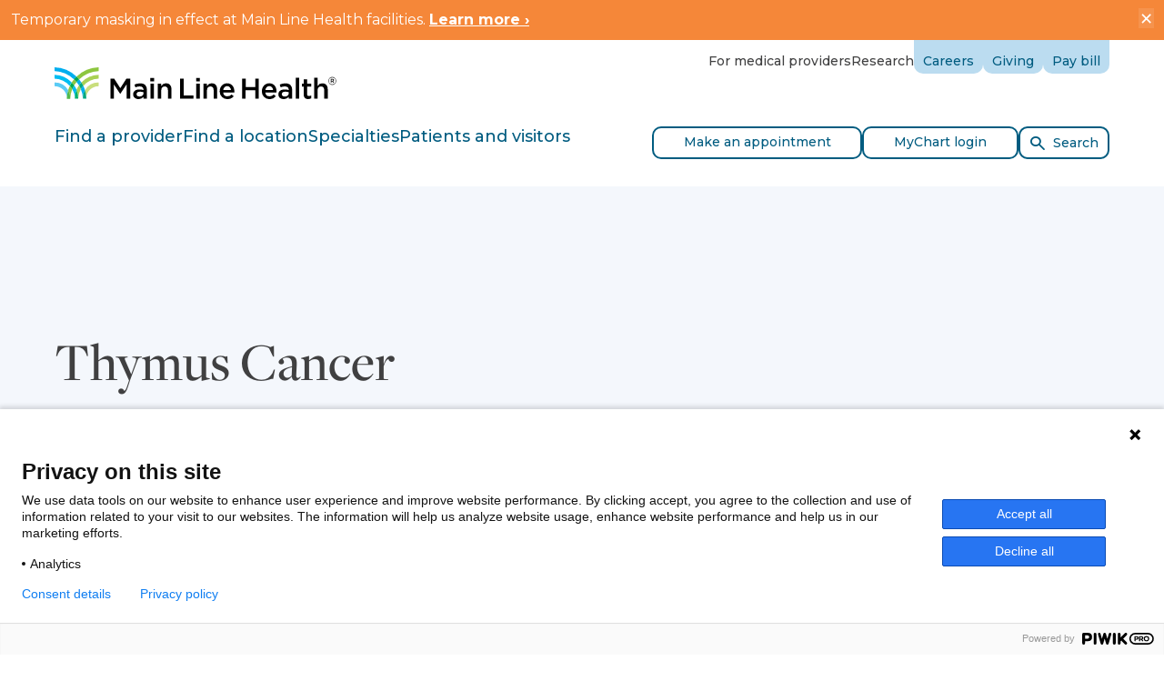

--- FILE ---
content_type: text/html; charset=utf-8
request_url: https://www.mainlinehealth.org/conditions-and-treatments/conditions/thymus-cancer
body_size: 23727
content:


<!DOCTYPE html>

<html lang="en">
<head>
    <meta charSet="utf-8" />
    <meta name="viewport" content="width=device-width, initial-scale=1" />
    <meta name="IE=Edge" httpEquiv="X-UA-Compatible" />
    <link rel="canonical" href="https://www.mainlinehealth.org/conditions-and-treatments/conditions/thymus-cancer">
    <meta name="description" content="Cancer of the thymus or thymic cancer is an extremely rare form of cancer that starts in the cells of the thymus, a gland that sits behind your breastbone." />
    
    <title>Thymus Cancer | Main Line Health</title>

    <!-- BEGIN Resource hints -->
    <link rel="preconnect" href="https://fonts.googleapis.com" />
    <link rel="preconnect" href="https://fonts.gstatic.com" crossOrigin="anonymous" />
    <!-- END Resource hints -->
    <!-- BEGIN CSS -->
    <link rel="stylesheet" type="text/css" href="/assets/theme3/assets/css/main.css" />
    <!-- END CSS -->
    <!-- BEGIN Icons -->
    <link rel="apple-touch-icon" sizes="180x180" href="/assets/theme3/assets/favicon/apple-touch-icon.png" />
    <link rel="icon" type="image/png" sizes="16x16" href="/assets/theme3/assets/favicon/favicon-16x16.png" />
    <link rel="icon" type="image/png" sizes="32x32" href="/assets/theme3/assets/favicon/favicon-32x32.png" />
    <link rel="manifest" href="/assets/theme3/assets/favicon/site.webmanifest" />
    <link rel="mask-icon" href="/assets/theme3/assets/favicon/safari-pinned-tab.svg" color="#0098d1" />
    <link rel="shortcut icon" href="/assets/theme3/assets/favicon/favicon.ico" />
    <meta name="msapplication-TileColor" content="#ffffff" />
    <meta name="msapplication-config" content="/assets/theme3/assets/favicon/browserconfig.xml" />
    <meta name="theme-color" content="#ffffff" />
    <!-- END Icons -->
    <!-- BEGIN Web Font Loader -->
    <script type="text/javascript">
        (function () {
            var sessionStorage = window.sessionStorage;
            var PATH_GOOGLE_FONT = 'https://fonts.googleapis.com/css2?family=Montserrat:ital,wght@0,400;0,500;0,700;1,400;1,700&display=swap';
            var PATH_ADOBE_FONT = 'https://use.typekit.net/zdu4iue.css';

            if (sessionStorage && sessionStorage.wfActive) {
                (function (d) {
                    function load(u) {
                        var l = d.createElement('link');
                        l.rel = 'stylesheet';
                        l.type = 'text/css';
                        l.href = u;
                        d.head.appendChild(l);

                        if (!/wf-active/g.test(d.documentElement.className)) {
                            d.documentElement.className += ' wf-active';
                        }
                    }

                    load(PATH_GOOGLE_FONT);
                    load(PATH_ADOBE_FONT);
                })(document);

                return;
            }

            window.WebFontConfig = {
                custom: {
                    families: [
                        'Montserrat:n4,n5,n7,i4,i7',
                        'freight-display-pro:n5'
                    ],
                    urls: [
                        PATH_GOOGLE_FONT,
                        PATH_ADOBE_FONT
                    ]
                },
                timeout: 2000,
                active: function () {
                    if (sessionStorage) {
                        sessionStorage.wfActive = true;
                    }
                }
            };

            (function (d) {
                var wf = d.createElement('script'), s = d.scripts[0];
                wf.src = 'https://ajax.googleapis.com/ajax/libs/webfont/1.6.26/webfont.js';
                wf.async = true;
                s.parentNode.insertBefore(wf, s);
            })(document);
        })();
    </script>

        <script>
            var googleApiKey = "AIzaSyCex16JtJKuoW9YPvTVllH7hPE5GmWLL_U";
        </script>
    
    <script type="text/javascript" src="https://www.gstatic.com/charts/loader.js"></script>

    
    

    <div class="CoveoForSitecoreAnalytics"
        >
    </div>
<div>
    

        <div class="CoveoAnalytics"
                            data-prebind-endpoint='coveoForSitecoreAnalyticsEndpoint'
                data-prebind-anonymous='isAnonymous'
                data-prebind-search-hub='currentPageName'
                data-prebind-send-to-cloud='analyticsEnabled'
>
        </div>
</div>
    

        <script>
            // Code snippet to load and log page view analytics.
            // Imported from https://github.com/coveo/coveo.analytics.js
            (function (c, o, v, e, O, u, a) {
                a = 'coveoua'; c[a] = c[a] || function () { (c[a].q = c[a].q || []).push(arguments) };
                c[a].t = Date.now(); u = o.createElement(v); u.async = 1; u.src = e;
                O = o.getElementsByTagName(v)[0]; O.parentNode.insertBefore(u, O)
            })(window, document, 'script', 'https://static.cloud.coveo.com/coveo.analytics.js/1.0/coveoua.js');

            document.addEventListener("CoveoSearchEndpointInitialized", function () {
                var accessToken = Coveo && Coveo.SearchEndpoint && Coveo.SearchEndpoint.defaultEndpoint && Coveo.SearchEndpoint.defaultEndpoint.accessToken
                    ? Coveo.SearchEndpoint.defaultEndpoint.accessToken.token
                    : "";

                var customMetadata = {"contentIdKey" : "permanentid" , "contentLanguage" : "en" , "contentIdValue" : "09734EF3EE2E46238288609778B0018C" , "anonymous" : true};

                if (typeof (CoveoForSitecoreUserContext) !== "undefined") {
                    var currentContext = CoveoForSitecoreUserContext.handler.getContext();
                    Object.keys(currentContext).forEach(function(key) {
                        customMetadata["c_context_" + key] = currentContext[key];
                    });
                }

                coveoua('onLoad', function() {
                    // Completely overrides the way the base URL is resolved since the default implementation appends a `/rest` that we do not want.
                    // Remove when migrating to version 2+
                    Object.defineProperty(coveoanalytics.CoveoAnalyticsClient.prototype, 'baseUrl', { get() { return "/coveo/rest/ua" + "/v15" }});
                    coveoua('init', accessToken);
                    coveoua('send', 'view', customMetadata);
                });
            });

        </script>


    <script type="application/ld+json">
				{
				  "@context" : "http://schema.org",
				  "@type" : "Organization",
				  "legalName" : "Main Line Health",
				  "url" : "https://www.mainlinehealth.org",
				  "contactPoint" : [{
					"@type" : "ContactPoint",
					"telephone" : "tel:+18662255654",
					"contactType" : "appointments"
				  }],
				  "logo" : "https://www.mainlinehealth.org/-/media/images/global/2020/logolarge2020.png",
				  "sameAs" : [ ]
				}
				</script>
    <script type="application/ld+json">
                {
				"@context": "http://schema.org",
				"@type": "WebSite",
				"url": "https://www.mainlinehealth.org",
				"potentialAction": {
				"@type": "SearchAction",
				"target": "https://www.mainlinehealth.org/search#q={search_term}",
				"query-input": "required name=search_term"
				}
			}
            </script> 
    

    <!-- Open Graph //-->
    
    <meta property="og:title" content="Thymus Cancer | Main Line Health" />
                    <meta property = "og:type" content = "website" />
                    <meta property = "og:url" content = "https://www.mainlinehealth.org/conditions-and-treatments/conditions/thymus-cancer" />
                    <meta property = "og:description" content = "Cancer of the thymus or thymic cancer is an extremely rare form of cancer that starts in the cells of the thymus, a gland that sits behind your breastbone." />
                    <meta property = "og:site_name" content = "Main Line Health" />
                    <meta property = "og:image" content = "https://www.mainlinehealth.org/-/media/images/global/2020/logolarge2020.png" />

    <!-- Twitter Cards //-->
    <meta name="twitter:card" content="summary_large_image">
                    <meta name="twitter:site" content="@mainlinehealth" />
                    <meta name="twitter:title" content="Thymus Cancer | Main Line Health" />
                    <meta name="twitter:description" content="Cancer of the thymus or thymic cancer is an extremely rare form of cancer that starts in the cells of the thymus, a gland that sits behind your breastbone." />
                    <meta name="twitter:image" content="https://www.mainlinehealth.org/-/media/images/global/2020/logolarge2020.png" /> 

    <!-- Google Tag Manager //-->
    <script>
        (function(w,d,s,l,i){w[l]=w[l]||[];w[l].push(
        {'gtm.start': new Date().getTime(),event:'gtm.js'}
        );var f=d.getElementsByTagName(s)[0],
        j=d.createElement(s),dl=l!='dataLayer'?'&l='+l:'';j.async=true;j.src=
        'https://www.googletagmanager.com/gtm.js?id='+i+dl;f.parentNode.insertBefore(j,f);
        })(window, document, 'script', 'dataLayer', 'GTM-NSXXS5');
    </script>
    <!-- End Google Tag Manager //-->

    <script type="text/javascript">
        window.videoCompatibleList = [
            ['ie', '11'],
            ['edge', '15'],
            ['safari', '5'],
            ['firefox', '70'],
            ['chrome', '74'],
            ['ios', '10'],
            ['opera', '68']
        ];

        navigator.browserInfo = (function () {
            var ua = navigator.userAgent, tem,
                M = ua.match(/(opera|chrome|safari|firefox|msie|trident(?=\/))\/?\s*(\d+)/i) || [];
            if (/trident/i.test(M[1])) {
                tem = /\brv[ :]+(\d+)/g.exec(ua) || [];
                return 'IE ' + (tem[1] || '');
            }
            if (M[1].toUpperCase() === 'CHROME') {
                tem = ua.match(/\b(OPR|Edge)\/(\d+)/);
                if (tem != null) return tem.slice(1).join(' ').replace('OPR', 'Opera');
            }
            M = M[2] ? [M[1], M[2]] : [navigator.appName, navigator.appVersion, '-?'];
            if ((tem = ua.match(/version\/(\d+)/i)) != null) M.splice(1, 1, tem[1]);
            return M.join(' ');
        })();

        function checkIfBrowserExists(browserInfo) {
            var _browser = browserInfo.split(" ");
            var count = videoCompatibleList.length;
            for (var i = 0; i < count; i++) {
                if (videoCompatibleList[i][0].toUpperCase() === _browser[0].toUpperCase()) {
                    // check for version
                    var currentBrowserMajorVersion = _browser[1].split(".")[0];
                    if (parseInt(videoCompatibleList[i][1]) <= parseInt(currentBrowserMajorVersion)) {
                        return true;
                    }
                    return false;
                }
            }
            return false;
        }

        function isSocialMediaApp() {
            var ua = navigator.userAgent || navigator.vendor || window.opera;
            return (ua.indexOf("FBAN") > -1) || (ua.indexOf("FBAV") > -1) || (ua.indexOf("Instagram") > -1);
        }

        console.log(navigator.browserInfo);
        console.log("Browser accepted: " + checkIfBrowserExists(navigator.browserInfo));
        console.log("isSocialMediaApp = " + isSocialMediaApp());

        if (!checkIfBrowserExists(navigator.browserInfo)) {
            if (!isSocialMediaApp()) {
                location.href = "/browserUpgrade.htm";
            }
        }

    </script>
    <script src="https://transparency.nrchealth.com/widget/v2/main-line-health/npi/lotw.js" async=""></script>

    <script src="https://my.mainlinehealth.org/MyChart/Scripts/lib/Widget/widget_sdk.js"></script>
</head>

<body class="">
    <!-- Google Tag Manager (noscript) //-->
    <noscript>
        <iframe src="https://www.googletagmanager.com/ns.html?id=GTM-NSXXS5"
                height="0" width="0" style="display:none;visibility:hidden"></iframe>
    </noscript>
    <!-- End Google Tag Manager (noscript) //-->

    <div class="site-wrapper">
        <div class="site-wrapper__notification">
            
    <div class="notification-banner hidden" style="background-color:#F58739;">

        <text><div style="color: #ffffff;">Temporary masking in effect at Main Line Health facilities. <a href="/news/2026/01/07/temporary-masking-january-2026" style="color: #ffffff;"><strong>Learn more ›</strong></a></div></text>
        <div class="js-alert-close notification-banner__close">×</div>
    </div>



        </div>

        
        

<header class="site-header" role="banner">
    <div class="site-header__section-1">
        <section>
            <div class="container">
                <h2 class="sr-only">Site Navigation</h2>
                <a class="link-skip sr-only sr-only-focusable" href="#main-content">Skip to content</a>
                <div class="site-header__row-1">
                        <div class="site-header__brand-wrap">
                            <div class="brand">
                                <a href="/">
                                    <img src="/assets/theme3/assets/img/logo-mlh.svg" alt="Main Line Health" width="310" height="35"/>
                                </a>
                            </div>
                        </div>
                        <div class="site-header__utility-nav-wrap">
                            <ul class="site-header__utility-nav">
                                        <li>
                                            <a href="/physicians" target="" itemprop="url">
                                                For medical providers
                                            </a>
                                        </li>
                                        <li>
                                            <a href="/research" target="" itemprop="url">
                                                Research
                                            </a>
                                        </li>
                                                                        <li class="site-header__utility-tab">
                                                <a href="https://careers.mainlinehealth.org/?utm_source=corporate_site&amp;utm_medium=referral&amp;utm_campaign=internal_navigation" target="_blank" itemprop="url">
                                                    Careers
                                                </a>
                                        </li>
                                        <li class="site-header__utility-tab">
                                                <a href="https://giving.mainlinehealth.org/" target="_blank" itemprop="url">
                                                    Giving
                                                </a>
                                        </li>
                                        <li class="site-header__utility-tab">
                                                <a href="/patient-services/patient-billing" target="" itemprop="url">
                                                    Pay bill
                                                </a>
                                        </li>
                            </ul>
                        </div>
                        <div class="site-header__toggle-btn-wrap">
                            <button type="button" class="mobile-menu-toggle-btn">
                                <span class="icon-bars">
                                    <span class="icon-bar"></span>
                                    <span class="icon-bar"></span>
                                    <span class="icon-bar"></span>
                                </span>
                                <span class="sr-only">Toggle Menu</span>
                            </button>
                        </div>
                    </div>
                </div>
                <div class="mobile-menu">
                    <div class="mobile-menu__navbar-wrap">
                        <nav class="mobile-menu__navbar" role="navigation" aria-label="Primary">
                            <div class="mobile-menu__nav-wrap">
                                <div class="container">
                                    <ul class="mobile-menu__nav">
                                                <li>
                                                    <button type="button" aria-controls="sub-menu-1">
                                                        <span class="link__text">Find a provider</span>
                                                        <span class="link__append icon icon-chevron-right"></span>
                                                    </button>
                                                </li>
                                                <li>
                                                    <button type="button" aria-controls="sub-menu-2">
                                                        <span class="link__text">Find a location</span>
                                                        <span class="link__append icon icon-chevron-right"></span>
                                                    </button>
                                                </li>
                                                <li>
                                                    <button type="button" aria-controls="sub-menu-3">
                                                        <span class="link__text">Specialties</span>
                                                        <span class="link__append icon icon-chevron-right"></span>
                                                    </button>
                                                </li>
                                                <li>
                                                    <button type="button" aria-controls="sub-menu-4">
                                                        <span class="link__text">Patients and visitors</span>
                                                        <span class="link__append icon icon-chevron-right"></span>
                                                    </button>
                                                </li>
                                    </ul>
                                </div>
                            </div>
                            <div class="mobile-menu__sub-menu-content">
                                        <section class="mobile-menu__sub-menu" id="sub-menu-1">
                                            <div class="sub-menu">
                                                <div class="container">
                                                    <h3 class="sr-only">Find a provider</h3>
                                                    <button type="button" class="sub-menu__close-btn">
                                                        <span class="link__prepend icon icon-chevron-left"></span><span class="link__text">Back to Main Navigation</span>
                                                    </button>
                                                    <div class="sub-menu__layout">
                                                            <div class="sub-menu__banner">
                                                                <section class="service-card">
                                                                    <div class="service-card__wrap">
                                                                        <div class="service-card__main">
                                                                            <div class="service-card__header">
                                                                                <h4 class="h3 service-card__heading">
                                                                                        <a href="/find-a-doctor" target="" title="Find a provider" itemprop="url">
                                                                                            <span class="link__text">Search all providers</span>
                                                                                            <span class="link__append circle-icon">
                                                                                                <span class="icon icon-chevron-right"></span>
                                                                                            </span>
                                                                                            <span class="link__hot-zone"></span>
                                                                                        </a>

                                                                                </h4>
                                                                            </div>
                                                                            <div class="service-card__body">
                                                                                <div class="service-card__description">
                                                                                    <div class="richtext">
Human care means seeing our neighbors. Whether you need health care in a pinch or are looking for a lifelong partner, Main Line Health has a wide range of physicians and providers near you. We want you to always feel you have options for personalized, quality care that’s tailored to your health needs.                                                                                    </div>
                                                                                </div>
                                                                            </div>
                                                                        </div>
                                                                    </div>
                                                                </section>
                                                            </div>
                                                    <div class="sub-menu__body">
                                                                <section class="sub-menu__section">
                                                                    <div class="sub-menu__subheading">
                                                                        <h4>Quick search</h4>
                                                                    </div>
                                                                    <ul class="sub-menu__nav">
                                                                                <li>
                                                                                    <a href="/find-a-doctor?=&amp;query=primary care">Primary Care</a>
                                                                                </li>
                                                                                <li>
                                                                                    <a href="/find-a-doctor?=&amp;query=womens health">Women&#39;s Health</a>
                                                                                </li>
                                                                                <li>
                                                                                    <a href="/find-a-doctor?=&amp;query=&amp;facetFilters={&quot;c_primaryHospitalAffiliation&quot;:[],&quot;c_fADSpecialties.name&quot;:[{&quot;c_fADSpecialties.name&quot;:{&quot;$eq&quot;:&quot;Heart and Vascular&quot;}}],&quot;c_fADConditions.name&quot;:[],&quot;gender&quot;:[],&quot;c_raceAndEthnicity&quot;:[],&quot;languages&quot;:[],&quot;c_insuranceAcceptedAnswers&quot;:[],&quot;address.city&quot;:[],&quot;c_onlineSchedulingFilter&quot;:[],&quot;c_topDoc2023&quot;:[],&quot;acceptingNewPatients&quot;:[]}">Heart and Vascular</a>
                                                                                </li>
                                                                                <li>
                                                                                    <a href="/find-a-doctor?=&amp;query=cancer">Cancer</a>
                                                                                </li>
                                                                                <li>
                                                                                    <a href="/find-a-doctor?=&amp;query=&amp;facetFilters={&quot;c_primaryHospitalAffiliation&quot;:[],&quot;c_fADSpecialties.name&quot;:[{&quot;c_fADSpecialties.name&quot;:{&quot;$eq&quot;:&quot;Orthopaedic Surgery&quot;}}],&quot;c_fADConditions.name&quot;:[],&quot;gender&quot;:[],&quot;c_raceAndEthnicity&quot;:[],&quot;languages&quot;:[],&quot;c_insuranceAcceptedAnswers&quot;:[],&quot;address.city&quot;:[],&quot;c_onlineSchedulingFilter&quot;:[],&quot;c_topDoc2023&quot;:[],&quot;acceptingNewPatients&quot;:[]}&amp;filters={}&amp;referrerPageUrl=https://mlhprodsc10rg01-59840c-cd-staging.azurewebsites.net/locations">Orthopaedics</a>
                                                                                </li>
                                                                                <li>
                                                                                    <a href="/find-a-doctor?=&amp;query=Mental and Behavioral Health">Mental and Behavioral Health</a>
                                                                                </li>
                                                                                <li>
                                                                                    <a href="/find-a-doctor?=&amp;query=Rehab">Rehab</a>
                                                                                </li>
                                                                                <li>
                                                                                    <a href="/find-a-doctor?=&amp;query=neurology">Neurology</a>
                                                                                </li>
                                                                    </ul>
                                                                </section>
                                                    </div>
                                                    </div>
                                                </div>
                                            </div>
                                        </section>
                                        <section class="mobile-menu__sub-menu" id="sub-menu-2">
                                            <div class="sub-menu">
                                                <div class="container">
                                                    <h3 class="sr-only">Find a location</h3>
                                                    <button type="button" class="sub-menu__close-btn">
                                                        <span class="link__prepend icon icon-chevron-left"></span><span class="link__text">Back to Main Navigation</span>
                                                    </button>
                                                    <div class="sub-menu__layout">
                                                            <div class="sub-menu__banner">
                                                                <section class="service-card">
                                                                    <div class="service-card__wrap">
                                                                        <div class="service-card__main">
                                                                            <div class="service-card__header">
                                                                                <h4 class="h3 service-card__heading">
                                                                                        <a href="/locations" target="" title="Find a location" itemprop="url">
                                                                                            <span class="link__text">Search all locations</span>
                                                                                            <span class="link__append circle-icon">
                                                                                                <span class="icon icon-chevron-right"></span>
                                                                                            </span>
                                                                                            <span class="link__hot-zone"></span>
                                                                                        </a>

                                                                                </h4>
                                                                            </div>
                                                                            <div class="service-card__body">
                                                                                <div class="service-card__description">
                                                                                    <div class="richtext">
The quality, compassionate care you're looking for is close to home. Find the expert care you trust at a location near you.                                                                                    </div>
                                                                                </div>
                                                                            </div>
                                                                        </div>
                                                                    </div>
                                                                </section>
                                                            </div>
                                                    <div class="sub-menu__body">
                                                                <section class="sub-menu__section">
                                                                    <div class="sub-menu__subheading">
                                                                        <h4>Quick search</h4>
                                                                    </div>
                                                                    <ul class="sub-menu__nav">
                                                                                <li>
                                                                                    <a href="/locations?FacilityTypes[]=697bfcfc-5e41-4373-ac7b-e8905f9a486e">Hospitals</a>
                                                                                </li>
                                                                                <li>
                                                                                    <a href="/locations?FacilityTypes[]=07423538-4376-48ce-a5df-4d2fef26a6c7">Medical Practices</a>
                                                                                </li>
                                                                                <li>
                                                                                    <a href="/locations?FacilityTypes[]=8d4a450d-885d-4865-8b24-73073a82025e">Outpatient Health Centers</a>
                                                                                </li>
                                                                                <li>
                                                                                    <a href="/locations?SpecialtyTypes[]=f99014d0-2e12-4851-a698-f5a694ae792c">Primary Care</a>
                                                                                </li>
                                                                                <li>
                                                                                    <a href="/locations?SpecialtyTypes[]=3ac2c88c-f66b-4287-b3ef-736a09269e88">Urgent Care</a>
                                                                                </li>
                                                                    </ul>
                                                                </section>
                                                                <section class="sub-menu__section">
                                                                    <div class="sub-menu__subheading">
                                                                        <h4>Get care now</h4>
                                                                    </div>
                                                                    <ul class="sub-menu__nav">
                                                                                <li>
                                                                                    <a href="/specialties/addiction">Drug and Alcohol Recovery Center</a>
                                                                                </li>
                                                                                <li>
                                                                                    <a href="/specialties/emergency-medicine?SpecialtyTypes[]=6e4767cd-7bee-4771-945c-f64934a5478b">Emergency Care</a>
                                                                                </li>
                                                                                <li>
                                                                                    <a href="/specialties/imaging-and-diagnostic-radiology?SpecialtyTypes[]=d6222b29-5959-4493-9e2c-bacc2a701c3d">Imaging and Radiology</a>
                                                                                </li>
                                                                                <li>
                                                                                    <a href="/specialties/urgent-care">Urgent Care</a>
                                                                                </li>
                                                                    </ul>
                                                                </section>
                                                    </div>
                                                    </div>
                                                </div>
                                            </div>
                                        </section>
                                        <section class="mobile-menu__sub-menu" id="sub-menu-3">
                                            <div class="sub-menu">
                                                <div class="container">
                                                    <h3 class="sr-only">Specialties</h3>
                                                    <button type="button" class="sub-menu__close-btn">
                                                        <span class="link__prepend icon icon-chevron-left"></span><span class="link__text">Back to Main Navigation</span>
                                                    </button>
                                                    <div class="sub-menu__layout">
                                                            <div class="sub-menu__banner">
                                                                <section class="service-card">
                                                                    <div class="service-card__wrap">
                                                                        <div class="service-card__main">
                                                                            <div class="service-card__header">
                                                                                <h4 class="h3 service-card__heading">
                                                                                        <a href="/specialties" target="" title="Specialties" itemprop="url">
                                                                                            <span class="link__text">Search all specialties</span>
                                                                                            <span class="link__append circle-icon">
                                                                                                <span class="icon icon-chevron-right"></span>
                                                                                            </span>
                                                                                            <span class="link__hot-zone"></span>
                                                                                        </a>

                                                                                </h4>
                                                                            </div>
                                                                            <div class="service-card__body">
                                                                                <div class="service-card__description">
                                                                                    <div class="richtext">
<span>At Main Line Health, we have physicians and staff across more than 150 specialties. </span>                                                                                    </div>
                                                                                </div>
                                                                            </div>
                                                                        </div>
                                                                    </div>
                                                                </section>
                                                            </div>
                                                    <div class="sub-menu__body">
                                                                <section class="sub-menu__section">
                                                                    <div class="sub-menu__subheading">
                                                                        <h4>Quick search</h4>
                                                                    </div>
                                                                    <ul class="sub-menu__nav">
                                                                                <li>
                                                                                    <a href="/specialties/primary-care">Primary Care</a>
                                                                                </li>
                                                                                <li>
                                                                                    <a href="/specialties/womens-health">Women&#39;s Health</a>
                                                                                </li>
                                                                                <li>
                                                                                    <a href="/specialties/cancer-care">Cancer Care</a>
                                                                                </li>
                                                                                <li>
                                                                                    <a href="/specialties/heart-and-vascular">Heart and Vascular</a>
                                                                                </li>
                                                                                <li>
                                                                                    <a href="/specialties/orthopaedics">Orthopaedics</a>
                                                                                </li>
                                                                                <li>
                                                                                    <a href="/specialties/mental-and-behavioral-health">Mental and Behavioral Health</a>
                                                                                </li>
                                                                                <li>
                                                                                    <a href="/specialties/rehabilitation">Rehab</a>
                                                                                </li>
                                                                                <li>
                                                                                    <a href="/specialties/pediatrics">Pediatrics</a>
                                                                                </li>
                                                                    </ul>
                                                                </section>
                                                                <section class="sub-menu__section">
                                                                    <div class="sub-menu__subheading">
                                                                        <h4>More</h4>
                                                                    </div>
                                                                    <ul class="sub-menu__nav">
                                                                                <li>
                                                                                    <a href="/conditions-and-treatments?PageTypes[]=801adbba-af7f-4a62-8919-defb282da5de">Conditions</a>
                                                                                </li>
                                                                                <li>
                                                                                    <a href="/conditions-and-treatments?PageTypes[]=6dcfe75d-808f-4fdc-b582-6dcc7ad05959">Screenings</a>
                                                                                </li>
                                                                                <li>
                                                                                    <a href="/conditions-and-treatments?PageTypes[]=7ae20d79-b7fd-4bec-8c82-c69e59f9f192">Treatments</a>
                                                                                </li>
                                                                    </ul>
                                                                </section>
                                                    </div>
                                                    </div>
                                                </div>
                                            </div>
                                        </section>
                                        <section class="mobile-menu__sub-menu" id="sub-menu-4">
                                            <div class="sub-menu">
                                                <div class="container">
                                                    <h3 class="sr-only">Patients and visitors</h3>
                                                    <button type="button" class="sub-menu__close-btn">
                                                        <span class="link__prepend icon icon-chevron-left"></span><span class="link__text">Back to Main Navigation</span>
                                                    </button>
                                                    <div class="sub-menu__layout">
                                                            <div class="sub-menu__banner">
                                                                <section class="service-card">
                                                                    <div class="service-card__wrap">
                                                                        <div class="service-card__main">
                                                                            <div class="service-card__header">
                                                                                <h4 class="h3 service-card__heading">
                                                                                        <a href="/patient-services" target="" title="Patients and visitors" itemprop="url">
                                                                                            <span class="link__text">View all resources</span>
                                                                                            <span class="link__append circle-icon">
                                                                                                <span class="icon icon-chevron-right"></span>
                                                                                            </span>
                                                                                            <span class="link__hot-zone"></span>
                                                                                        </a>

                                                                                </h4>
                                                                            </div>
                                                                            <div class="service-card__body">
                                                                                <div class="service-card__description">
                                                                                    <div class="richtext">
Schedule appointments, pay your bill, request copies of medical records and find out more about support available to patients and families.                                                                                    </div>
                                                                                </div>
                                                                            </div>
                                                                        </div>
                                                                    </div>
                                                                </section>
                                                            </div>
                                                    <div class="sub-menu__body">
                                                                <section class="sub-menu__section">
                                                                    <div class="sub-menu__subheading">
                                                                        <h4>Patients and visitors</h4>
                                                                    </div>
                                                                    <ul class="sub-menu__nav">
                                                                                <li>
                                                                                    <a href="/patient-services/appointments">Make an appointment</a>
                                                                                </li>
                                                                                <li>
                                                                                    <a href="/patient-services/patient-portals">MyChart patient portal</a>
                                                                                </li>
                                                                                <li>
                                                                                    <a href="/patient-services/preparing-for-surgery">Prepare for your visit</a>
                                                                                </li>
                                                                                <li>
                                                                                    <a href="/patient-services/support-resources">Family and caregiver resources</a>
                                                                                </li>
                                                                                <li>
                                                                                    <a href="/patient-services/medical-records">Request medical records</a>
                                                                                </li>
                                                                                <li>
                                                                                    <a href="/patient-services/visitation-guidelines">Visiting hours</a>
                                                                                </li>
                                                                    </ul>
                                                                </section>
                                                                <section class="sub-menu__section">
                                                                    <div class="sub-menu__subheading">
                                                                        <h4>Billing and insurance</h4>
                                                                    </div>
                                                                    <ul class="sub-menu__nav">
                                                                                <li>
                                                                                    <a href="/patient-services/patient-billing">Pay bill</a>
                                                                                </li>
                                                                                <li>
                                                                                    <a href="/patient-services/patient-billing/insurance-accepted">Insurance accepted</a>
                                                                                </li>
                                                                                <li>
                                                                                    <a href="/patient-services/patient-billing/financial-assistance">Financial assistance</a>
                                                                                </li>
                                                                                <li>
                                                                                    <a href="/patient-services/patient-billing/price-transparency">Price transparency</a>
                                                                                </li>
                                                                                <li>
                                                                                    <a href="/patient-services/patient-billing/request-an-itemized-bill">Request itemized bill</a>
                                                                                </li>
                                                                    </ul>
                                                                </section>
                                                                <section class="sub-menu__section">
                                                                    <div class="sub-menu__subheading">
                                                                        <h4>Connect</h4>
                                                                    </div>
                                                                    <ul class="sub-menu__nav">
                                                                                <li>
                                                                                    <a href="/blog">Well Ahead Blog</a>
                                                                                </li>
                                                                                <li>
                                                                                    <a href="/blog?CategoryTypes[]=e5f8f9e3-d8de-485f-9668-7c406c03ff7b">Patient stories</a>
                                                                                </li>
                                                                                <li>
                                                                                    <a href="/events">Events and classes</a>
                                                                                </li>
                                                                                <li>
                                                                                    <a href="/news">News</a>
                                                                                </li>
                                                                                <li>
                                                                                    <a href="/about/contact-us">Contact us</a>
                                                                                </li>
                                                                    </ul>
                                                                </section>
                                                    </div>
                                                    </div>
                                                </div>
                                            </div>
                                        </section>
                            </div>
                        </nav>
                    </div>
                    <div class="mobile-menu__utility-nav-wrap">
                        <div class="container">
                            <ul class="mobile-menu__utility-nav">
                                        <li>

                                            <a href="/physicians" target="" itemprop="url">
                                                For medical providers
                                            </a>
                                        </li>
                                        <li>

                                            <a href="/research" target="" itemprop="url">
                                                Research
                                            </a>
                                        </li>
                                                                        <li>

                                            <a href="https://careers.mainlinehealth.org/?utm_source=corporate_site&amp;utm_medium=referral&amp;utm_campaign=internal_navigation" target="_blank" itemprop="url">
                                                Careers
                                            </a>
                                        </li>
                                        <li>

                                            <a href="https://giving.mainlinehealth.org/" target="_blank" itemprop="url">
                                                Giving
                                            </a>
                                        </li>
                                        <li>

                                            <a href="/patient-services/patient-billing" target="" itemprop="url">
                                                Pay bill
                                            </a>
                                        </li>
                            </ul>
                        </div>
                    </div>
                </div>
        </section>
    </div>
    <div class="site-header__section-2">
        <div class="container">
            <div class="search-bar">
                <div class="search-bar__wrap">
                    <div class="search-bar__banner">
                        <div class="site-header__row-2">
                            <div class="site-header__navbar-wrap">
                                <div class="mega-menu" data-selected-item="">
                                    <nav class="mega-menu__navbar" role="navigation" aria-label="Primary">
                                        <ul class="mega-menu__nav" role="tablist">
                                                    <li role="presentation">
                                                        <button type="button" role="tab" aria-controls="mega-menu-tab-pane-1" aria-selected="false" id="mega-menu-tab-btn-1" data-bs-target="#mega-menu-tab-pane-1">Find a provider</button>
                                                    </li>
                                                    <li role="presentation">
                                                        <button type="button" role="tab" aria-controls="mega-menu-tab-pane-2" aria-selected="false" id="mega-menu-tab-btn-2" data-bs-target="#mega-menu-tab-pane-2">Find a location</button>
                                                    </li>
                                                    <li role="presentation">
                                                        <button type="button" role="tab" aria-controls="mega-menu-tab-pane-3" aria-selected="false" id="mega-menu-tab-btn-3" data-bs-target="#mega-menu-tab-pane-3">Specialties</button>
                                                    </li>
                                                    <li role="presentation">
                                                        <button type="button" role="tab" aria-controls="mega-menu-tab-pane-4" aria-selected="false" id="mega-menu-tab-btn-4" data-bs-target="#mega-menu-tab-pane-4">Patients and visitors</button>
                                                    </li>
                                        </ul>
                                        <div class="mega-menu__collapse">
                                            <div class="mega-menu__tab-content-wrap">
                                                <div class="mega-menu__tab-content-wrap-2">
                                                    <div class="mega-menu__tab-content">
                                                                <section class="mega-menu__tab-pane fade" id="mega-menu-tab-pane-1" aria-labelledby="mega-menu-tab-btn-1" role="tabpanel">
                                                                    <div class="sub-menu">
                                                                        <div class="container">
                                                                            <h3 class="sr-only">Find a provider</h3>
                                                                            <button type="button" class="sub-menu__close-btn">
                                                                                <span class="link__prepend icon icon-chevron-left"></span><span class="link__text">Back to Main Navigation</span>
                                                                            </button>
                                                                            <div class="sub-menu__layout">
                                                                                    <div class="sub-menu__banner">
                                                                                        <section class="service-card">
                                                                                            <div class="service-card__wrap">
                                                                                                <div class="service-card__main">
                                                                                                    <div class="service-card__header">
                                                                                                        <h4 class="h3 service-card__heading">
                                                                                                                <a href="/find-a-doctor" target="" title="Find a provider" itemprop="url">
                                                                                                                    <span class="link__text">Search all providers</span>
                                                                                                                    <span class="link__append circle-icon">
                                                                                                                        <span class="icon icon-chevron-right"></span>
                                                                                                                    </span>
                                                                                                                    <span class="link__hot-zone"></span>
                                                                                                                </a>

                                                                                                        </h4>
                                                                                                    </div>
                                                                                                    <div class="service-card__body">
                                                                                                        <div class="service-card__description">
                                                                                                            <div class="richtext">
Human care means seeing our neighbors. Whether you need health care in a pinch or are looking for a lifelong partner, Main Line Health has a wide range of physicians and providers near you. We want you to always feel you have options for personalized, quality care that’s tailored to your health needs.                                                                                                            </div>
                                                                                                        </div>
                                                                                                    </div>
                                                                                                </div>
                                                                                            </div>
                                                                                        </section>
                                                                                    </div>
                                                                            <div class="sub-menu__body">
                                                                                        <section class="sub-menu__section">
                                                                                            <div class="sub-menu__subheading">
                                                                                                <h4>Quick search</h4>
                                                                                            </div>
                                                                                            <ul class="sub-menu__nav">
                                                                                                        <li>
                                                                                                            <a href="/find-a-doctor?=&amp;query=primary care">Primary Care</a>
                                                                                                        </li>
                                                                                                        <li>
                                                                                                            <a href="/find-a-doctor?=&amp;query=womens health">Women&#39;s Health</a>
                                                                                                        </li>
                                                                                                        <li>
                                                                                                            <a href="/find-a-doctor?=&amp;query=&amp;facetFilters={&quot;c_primaryHospitalAffiliation&quot;:[],&quot;c_fADSpecialties.name&quot;:[{&quot;c_fADSpecialties.name&quot;:{&quot;$eq&quot;:&quot;Heart and Vascular&quot;}}],&quot;c_fADConditions.name&quot;:[],&quot;gender&quot;:[],&quot;c_raceAndEthnicity&quot;:[],&quot;languages&quot;:[],&quot;c_insuranceAcceptedAnswers&quot;:[],&quot;address.city&quot;:[],&quot;c_onlineSchedulingFilter&quot;:[],&quot;c_topDoc2023&quot;:[],&quot;acceptingNewPatients&quot;:[]}">Heart and Vascular</a>
                                                                                                        </li>
                                                                                                        <li>
                                                                                                            <a href="/find-a-doctor?=&amp;query=cancer">Cancer</a>
                                                                                                        </li>
                                                                                                        <li>
                                                                                                            <a href="/find-a-doctor?=&amp;query=&amp;facetFilters={&quot;c_primaryHospitalAffiliation&quot;:[],&quot;c_fADSpecialties.name&quot;:[{&quot;c_fADSpecialties.name&quot;:{&quot;$eq&quot;:&quot;Orthopaedic Surgery&quot;}}],&quot;c_fADConditions.name&quot;:[],&quot;gender&quot;:[],&quot;c_raceAndEthnicity&quot;:[],&quot;languages&quot;:[],&quot;c_insuranceAcceptedAnswers&quot;:[],&quot;address.city&quot;:[],&quot;c_onlineSchedulingFilter&quot;:[],&quot;c_topDoc2023&quot;:[],&quot;acceptingNewPatients&quot;:[]}&amp;filters={}&amp;referrerPageUrl=https://mlhprodsc10rg01-59840c-cd-staging.azurewebsites.net/locations">Orthopaedics</a>
                                                                                                        </li>
                                                                                                        <li>
                                                                                                            <a href="/find-a-doctor?=&amp;query=Mental and Behavioral Health">Mental and Behavioral Health</a>
                                                                                                        </li>
                                                                                                        <li>
                                                                                                            <a href="/find-a-doctor?=&amp;query=Rehab">Rehab</a>
                                                                                                        </li>
                                                                                                        <li>
                                                                                                            <a href="/find-a-doctor?=&amp;query=neurology">Neurology</a>
                                                                                                        </li>
                                                                                            </ul>
                                                                                        </section>
                                                                            </div>
                                                                            </div>
                                                                        </div>
                                                                    </div>
                                                                </section>
                                                                <section class="mega-menu__tab-pane fade" id="mega-menu-tab-pane-2" aria-labelledby="mega-menu-tab-btn-2" role="tabpanel">
                                                                    <div class="sub-menu">
                                                                        <div class="container">
                                                                            <h3 class="sr-only">Find a location</h3>
                                                                            <button type="button" class="sub-menu__close-btn">
                                                                                <span class="link__prepend icon icon-chevron-left"></span><span class="link__text">Back to Main Navigation</span>
                                                                            </button>
                                                                            <div class="sub-menu__layout">
                                                                                    <div class="sub-menu__banner">
                                                                                        <section class="service-card">
                                                                                            <div class="service-card__wrap">
                                                                                                <div class="service-card__main">
                                                                                                    <div class="service-card__header">
                                                                                                        <h4 class="h3 service-card__heading">
                                                                                                                <a href="/locations" target="" title="Find a location" itemprop="url">
                                                                                                                    <span class="link__text">Search all locations</span>
                                                                                                                    <span class="link__append circle-icon">
                                                                                                                        <span class="icon icon-chevron-right"></span>
                                                                                                                    </span>
                                                                                                                    <span class="link__hot-zone"></span>
                                                                                                                </a>

                                                                                                        </h4>
                                                                                                    </div>
                                                                                                    <div class="service-card__body">
                                                                                                        <div class="service-card__description">
                                                                                                            <div class="richtext">
The quality, compassionate care you're looking for is close to home. Find the expert care you trust at a location near you.                                                                                                            </div>
                                                                                                        </div>
                                                                                                    </div>
                                                                                                </div>
                                                                                            </div>
                                                                                        </section>
                                                                                    </div>
                                                                            <div class="sub-menu__body">
                                                                                        <section class="sub-menu__section">
                                                                                            <div class="sub-menu__subheading">
                                                                                                <h4>Quick search</h4>
                                                                                            </div>
                                                                                            <ul class="sub-menu__nav">
                                                                                                        <li>
                                                                                                            <a href="/locations?FacilityTypes[]=697bfcfc-5e41-4373-ac7b-e8905f9a486e">Hospitals</a>
                                                                                                        </li>
                                                                                                        <li>
                                                                                                            <a href="/locations?FacilityTypes[]=07423538-4376-48ce-a5df-4d2fef26a6c7">Medical Practices</a>
                                                                                                        </li>
                                                                                                        <li>
                                                                                                            <a href="/locations?FacilityTypes[]=8d4a450d-885d-4865-8b24-73073a82025e">Outpatient Health Centers</a>
                                                                                                        </li>
                                                                                                        <li>
                                                                                                            <a href="/locations?SpecialtyTypes[]=f99014d0-2e12-4851-a698-f5a694ae792c">Primary Care</a>
                                                                                                        </li>
                                                                                                        <li>
                                                                                                            <a href="/locations?SpecialtyTypes[]=3ac2c88c-f66b-4287-b3ef-736a09269e88">Urgent Care</a>
                                                                                                        </li>
                                                                                            </ul>
                                                                                        </section>
                                                                                        <section class="sub-menu__section">
                                                                                            <div class="sub-menu__subheading">
                                                                                                <h4>Get care now</h4>
                                                                                            </div>
                                                                                            <ul class="sub-menu__nav">
                                                                                                        <li>
                                                                                                            <a href="/specialties/addiction">Drug and Alcohol Recovery Center</a>
                                                                                                        </li>
                                                                                                        <li>
                                                                                                            <a href="/specialties/emergency-medicine?SpecialtyTypes[]=6e4767cd-7bee-4771-945c-f64934a5478b">Emergency Care</a>
                                                                                                        </li>
                                                                                                        <li>
                                                                                                            <a href="/specialties/imaging-and-diagnostic-radiology?SpecialtyTypes[]=d6222b29-5959-4493-9e2c-bacc2a701c3d">Imaging and Radiology</a>
                                                                                                        </li>
                                                                                                        <li>
                                                                                                            <a href="/specialties/urgent-care">Urgent Care</a>
                                                                                                        </li>
                                                                                            </ul>
                                                                                        </section>
                                                                            </div>
                                                                            </div>
                                                                        </div>
                                                                    </div>
                                                                </section>
                                                                <section class="mega-menu__tab-pane fade" id="mega-menu-tab-pane-3" aria-labelledby="mega-menu-tab-btn-3" role="tabpanel">
                                                                    <div class="sub-menu">
                                                                        <div class="container">
                                                                            <h3 class="sr-only">Specialties</h3>
                                                                            <button type="button" class="sub-menu__close-btn">
                                                                                <span class="link__prepend icon icon-chevron-left"></span><span class="link__text">Back to Main Navigation</span>
                                                                            </button>
                                                                            <div class="sub-menu__layout">
                                                                                    <div class="sub-menu__banner">
                                                                                        <section class="service-card">
                                                                                            <div class="service-card__wrap">
                                                                                                <div class="service-card__main">
                                                                                                    <div class="service-card__header">
                                                                                                        <h4 class="h3 service-card__heading">
                                                                                                                <a href="/specialties" target="" title="Specialties" itemprop="url">
                                                                                                                    <span class="link__text">Search all specialties</span>
                                                                                                                    <span class="link__append circle-icon">
                                                                                                                        <span class="icon icon-chevron-right"></span>
                                                                                                                    </span>
                                                                                                                    <span class="link__hot-zone"></span>
                                                                                                                </a>

                                                                                                        </h4>
                                                                                                    </div>
                                                                                                    <div class="service-card__body">
                                                                                                        <div class="service-card__description">
                                                                                                            <div class="richtext">
<span>At Main Line Health, we have physicians and staff across more than 150 specialties. </span>                                                                                                            </div>
                                                                                                        </div>
                                                                                                    </div>
                                                                                                </div>
                                                                                            </div>
                                                                                        </section>
                                                                                    </div>
                                                                            <div class="sub-menu__body">
                                                                                        <section class="sub-menu__section">
                                                                                            <div class="sub-menu__subheading">
                                                                                                <h4>Quick search</h4>
                                                                                            </div>
                                                                                            <ul class="sub-menu__nav">
                                                                                                        <li>
                                                                                                            <a href="/specialties/primary-care">Primary Care</a>
                                                                                                        </li>
                                                                                                        <li>
                                                                                                            <a href="/specialties/womens-health">Women&#39;s Health</a>
                                                                                                        </li>
                                                                                                        <li>
                                                                                                            <a href="/specialties/cancer-care">Cancer Care</a>
                                                                                                        </li>
                                                                                                        <li>
                                                                                                            <a href="/specialties/heart-and-vascular">Heart and Vascular</a>
                                                                                                        </li>
                                                                                                        <li>
                                                                                                            <a href="/specialties/orthopaedics">Orthopaedics</a>
                                                                                                        </li>
                                                                                                        <li>
                                                                                                            <a href="/specialties/mental-and-behavioral-health">Mental and Behavioral Health</a>
                                                                                                        </li>
                                                                                                        <li>
                                                                                                            <a href="/specialties/rehabilitation">Rehab</a>
                                                                                                        </li>
                                                                                                        <li>
                                                                                                            <a href="/specialties/pediatrics">Pediatrics</a>
                                                                                                        </li>
                                                                                            </ul>
                                                                                        </section>
                                                                                        <section class="sub-menu__section">
                                                                                            <div class="sub-menu__subheading">
                                                                                                <h4>More</h4>
                                                                                            </div>
                                                                                            <ul class="sub-menu__nav">
                                                                                                        <li>
                                                                                                            <a href="/conditions-and-treatments?PageTypes[]=801adbba-af7f-4a62-8919-defb282da5de">Conditions</a>
                                                                                                        </li>
                                                                                                        <li>
                                                                                                            <a href="/conditions-and-treatments?PageTypes[]=6dcfe75d-808f-4fdc-b582-6dcc7ad05959">Screenings</a>
                                                                                                        </li>
                                                                                                        <li>
                                                                                                            <a href="/conditions-and-treatments?PageTypes[]=7ae20d79-b7fd-4bec-8c82-c69e59f9f192">Treatments</a>
                                                                                                        </li>
                                                                                            </ul>
                                                                                        </section>
                                                                            </div>
                                                                            </div>
                                                                        </div>
                                                                    </div>
                                                                </section>
                                                                <section class="mega-menu__tab-pane fade" id="mega-menu-tab-pane-4" aria-labelledby="mega-menu-tab-btn-4" role="tabpanel">
                                                                    <div class="sub-menu">
                                                                        <div class="container">
                                                                            <h3 class="sr-only">Patients and visitors</h3>
                                                                            <button type="button" class="sub-menu__close-btn">
                                                                                <span class="link__prepend icon icon-chevron-left"></span><span class="link__text">Back to Main Navigation</span>
                                                                            </button>
                                                                            <div class="sub-menu__layout">
                                                                                    <div class="sub-menu__banner">
                                                                                        <section class="service-card">
                                                                                            <div class="service-card__wrap">
                                                                                                <div class="service-card__main">
                                                                                                    <div class="service-card__header">
                                                                                                        <h4 class="h3 service-card__heading">
                                                                                                                <a href="/patient-services" target="" title="Patients and visitors" itemprop="url">
                                                                                                                    <span class="link__text">View all resources</span>
                                                                                                                    <span class="link__append circle-icon">
                                                                                                                        <span class="icon icon-chevron-right"></span>
                                                                                                                    </span>
                                                                                                                    <span class="link__hot-zone"></span>
                                                                                                                </a>

                                                                                                        </h4>
                                                                                                    </div>
                                                                                                    <div class="service-card__body">
                                                                                                        <div class="service-card__description">
                                                                                                            <div class="richtext">
Schedule appointments, pay your bill, request copies of medical records and find out more about support available to patients and families.                                                                                                            </div>
                                                                                                        </div>
                                                                                                    </div>
                                                                                                </div>
                                                                                            </div>
                                                                                        </section>
                                                                                    </div>
                                                                            <div class="sub-menu__body">
                                                                                        <section class="sub-menu__section">
                                                                                            <div class="sub-menu__subheading">
                                                                                                <h4>Patients and visitors</h4>
                                                                                            </div>
                                                                                            <ul class="sub-menu__nav">
                                                                                                        <li>
                                                                                                            <a href="/patient-services/appointments">Make an appointment</a>
                                                                                                        </li>
                                                                                                        <li>
                                                                                                            <a href="/patient-services/patient-portals">MyChart patient portal</a>
                                                                                                        </li>
                                                                                                        <li>
                                                                                                            <a href="/patient-services/preparing-for-surgery">Prepare for your visit</a>
                                                                                                        </li>
                                                                                                        <li>
                                                                                                            <a href="/patient-services/support-resources">Family and caregiver resources</a>
                                                                                                        </li>
                                                                                                        <li>
                                                                                                            <a href="/patient-services/medical-records">Request medical records</a>
                                                                                                        </li>
                                                                                                        <li>
                                                                                                            <a href="/patient-services/visitation-guidelines">Visiting hours</a>
                                                                                                        </li>
                                                                                            </ul>
                                                                                        </section>
                                                                                        <section class="sub-menu__section">
                                                                                            <div class="sub-menu__subheading">
                                                                                                <h4>Billing and insurance</h4>
                                                                                            </div>
                                                                                            <ul class="sub-menu__nav">
                                                                                                        <li>
                                                                                                            <a href="/patient-services/patient-billing">Pay bill</a>
                                                                                                        </li>
                                                                                                        <li>
                                                                                                            <a href="/patient-services/patient-billing/insurance-accepted">Insurance accepted</a>
                                                                                                        </li>
                                                                                                        <li>
                                                                                                            <a href="/patient-services/patient-billing/financial-assistance">Financial assistance</a>
                                                                                                        </li>
                                                                                                        <li>
                                                                                                            <a href="/patient-services/patient-billing/price-transparency">Price transparency</a>
                                                                                                        </li>
                                                                                                        <li>
                                                                                                            <a href="/patient-services/patient-billing/request-an-itemized-bill">Request itemized bill</a>
                                                                                                        </li>
                                                                                            </ul>
                                                                                        </section>
                                                                                        <section class="sub-menu__section">
                                                                                            <div class="sub-menu__subheading">
                                                                                                <h4>Connect</h4>
                                                                                            </div>
                                                                                            <ul class="sub-menu__nav">
                                                                                                        <li>
                                                                                                            <a href="/blog">Well Ahead Blog</a>
                                                                                                        </li>
                                                                                                        <li>
                                                                                                            <a href="/blog?CategoryTypes[]=e5f8f9e3-d8de-485f-9668-7c406c03ff7b">Patient stories</a>
                                                                                                        </li>
                                                                                                        <li>
                                                                                                            <a href="/events">Events and classes</a>
                                                                                                        </li>
                                                                                                        <li>
                                                                                                            <a href="/news">News</a>
                                                                                                        </li>
                                                                                                        <li>
                                                                                                            <a href="/about/contact-us">Contact us</a>
                                                                                                        </li>
                                                                                            </ul>
                                                                                        </section>
                                                                            </div>
                                                                            </div>
                                                                        </div>
                                                                    </div>
                                                                </section>
                                                    </div>
                                                </div>
                                            </div>
                                            <div class="mega-menu__tab-indicator"></div>
                                        </div>
                                    </nav>
                                </div>
                            </div>
                            <div class="site-header__cta-wrap">
                                <div class="btn-group">
                                            <a class="btn btn-outline-primary" href="/patient-services/appointments" target="" itemprop="url">
                                                Make an appointment
                                            </a>
                                            <a class="btn btn-outline-primary" href="/patient-services/patient-portals" target="" itemprop="url">
                                                MyChart login
                                            </a>
                                    <button type="button" class="search-bar__open-btn btn btn-outline-primary">
                                        <span class="link__prepend icon icon-search"></span>
                                        <span class="link__text">Search</span>
                                    </button>
                                </div>
                            </div>
                        </div>
                    </div>
                    <div class="search-bar__collapse">
                        
                        
                        



<script>
    document.addEventListener("CoveoSearchEndpointInitialized", function() {
        var searchboxElement = document.getElementById("coveod42951cc-2");
        searchboxElement.addEventListener("CoveoComponentInitialized", function() {
            CoveoForSitecore.initSearchboxIfStandalone(searchboxElement, "/search");
        });
    })
</script>    <div id="coveod42951cc-2_container" class="coveo-for-sitecore-search-box-container"
                     data-prebind-maximum-age='currentMaximumAge'
>
        <div id="coveod42951cc-2"
             class="CoveoSearchbox"
                             data-enable-omnibox='true'
                 data-prebind-maximum-age='currentMaximumAge'
                 data-placeholder='Search'
                 data-query-suggest-character-threshold='3'
                 data-clear-filters-on-new-query='false'
>
            
            
<script type="text/javascript">
    document.addEventListener("CoveoSearchEndpointInitialized", function() {
        var componentId = "coveod42951cc-2";
        var componentElement = document.getElementById(componentId);

        function showError(error) {
                console.error(error);
        }

        function areCoveoResourcesIncluded() {
            return typeof (Coveo) !== "undefined";
        }

        if (areCoveoResourcesIncluded()) {
            var event = document.createEvent("CustomEvent");
            event.initEvent("CoveoComponentInitialized", false, true);
            
            setTimeout(function() {
                componentElement.dispatchEvent(event);
            }, 0);
        } else {
            componentElement.classList.add("invalid");
            showError("The Coveo Resources component must be included in this page.");
        }
    });
</script>
            <div class="CoveoForSitecoreBindWithUserContext"></div>
            <div class="CoveoForSitecoreExpressions"></div>
            <div class="CoveoForSitecoreConfigureSearchHub" data-sc-search-hub="Search"></div>
        </div>
        
    </div>

                    </div>
                </div>
            </div>
        </div>
    </div>
</header>
<div id="main-content"></div>


        

        <main class="site-main" role="main">
            



<div class="tall-hero">
    <div class="tall-hero__layout">
        <div class="tall-hero__main">
            <div class="tall-hero__wrap-top">
                <div class="tall-hero__header">
                </div>
            </div>

            <div class="tall-hero__wrap-middle">
                <div class="tall-hero__header">
                    <h1 class="tall-hero__heading">
                        Thymus Cancer
                    </h1>
                </div>

                <div class="line-decor"></div>

                <div class="tall-hero__body">
                </div>
            </div>
        </div>

        <div class="tall-hero__aside">
        </div>
    </div>
</div>

    <nav class="document-navbar sticky scroll-fx" role="navigation" aria-labelledby="document-navbar-heading">
        <div class="document-navbar__main-section">
            <section>
                <h2 class="sr-only" id="document-navbar-heading">Jump to section</h2>
                <div class="document-navbar__container">
                    <div class="document-navbar__header">
                        <div class="document-navbar__home-item">
                            <a href="/">
                                <img alt="Main Line Health Homepage" src="/assets/theme3/assets/img/mlh-logomark.svg" width="44" height="44" />
                            </a>
                        </div>
                        <button type="button" class="document-navbar__toggle-btn">
                            <span class="btn__text">Jump to section</span>
                            <span class="btn__append icon icon-chevron-down" aria-hidden="true"></span>
                        </button>
                    </div>
                    <div class="document-navbar__collapse">
                        <div class="document-navbar__layout">
                            <div class="document-navbar__main">
                                <div class="document-nav__prev-wrapper">
                                    <button type="button" class="document-nav__prev">
                                        <span class="icon icon-chevron-left" aria-hidden="true"></span>
                                        <span class="sr-only">Previous</span>
                                    </button>
                                </div>
                                <ol class="document-nav"></ol>
                                <div class="document-nav__next-wrapper">
                                    <button type="button" class="document-nav__next">
                                        <span class="icon icon-chevron-right" aria-hidden="true"></span>
                                        <span class="sr-only">Next</span>
                                    </button>
                                </div>
                                    <div class="document-navbar__aside">
                                            <a type="button" class="btn btn-primary" href="/find-a-doctor?=&amp;query=Thymus+Cancer&amp;referrerPageUrl=https://www.mainlinehealth.org/conditions-and-treatments/conditions/thymus-cancer">
                                                Find a Provider
                                            </a>
                                    </div>
                            </div>
                        </div>
                    </div>
                </div>
            </section>
        </div>
    </nav>
    <div class="cta-bar-mb">
        <div class="cta-bar-mb__content">
                    <a type="button" class="btn btn-primary" href="/find-a-doctor" target="">
                        Find a provider
                    </a>
        </div>
    </div>


            <div class="l-outer">
                


<section class="section bg-default" id="About" data-anchor-name="About">
    <div class="container">
        <div class="text-contact-box-group scroll-fx">
            <div class="text-contact-box-group__layout">
                <div class="text-contact-box-group__main">
                    <div class="richtext">
                        <h2>What is thymus cancer?</h2>
<p>Cancer of the thymus or thymic cancer is an extremely rare form of cancer that starts in the cells of the thymus, a gland that sits behind your breastbone and just above the heart. Its purpose is to produce white blood cells, or T cells, before you're born and during childhood to help fight off infection. There are two main types of thymus cancer, again both very rare: thymoma and thymic carcinoma. With thymoma, the cancer cells look similar to regular cells. This type of cancer is often associated with other diseases, such as lupus or rheumatoid arthritis. With thymic carcinoma, however, the cells multiply quickly and do not look like normal cells at all.</p>
<h3>Symptoms of thymus cancer </h3>
<ul>
    <li>A persistent cough</li>
    <li>Chest pain</li>
    <li>Difficulty breathing</li>
    <li>Difficulty swallowing</li>
    <li>Loss of appetite or unexplained weight loss</li>
</ul>
<p>Because a tumor in the thymus is close to the vena cava (large blood vessel that runs from head to heart) you may also experience swelling of the face, neck or veins, or have headaches or dizziness.</p>
<p>There is not much known about the cause of thymus cancer or why some people develop it and others do not.</p>
<p>If you have symptoms that are concerning you, be sure to see a doctor. Your doctor will review your health history and symptoms, and may recommend certain tests, such as <a href="/conditions-and-treatments/screenings/computed-tomography-scan">CT scan</a>, <a href="/conditions-and-treatments/screenings/magnetic-resonance-imaging">MRI</a>, <a href="/conditions-and-treatments/screenings/pet-ct-scan">PET scan</a>, <a href="/conditions-and-treatments/screenings/blood-test">blood tests</a> and <a href="/conditions-and-treatments/treatments/biopsy-procedures">biopsy</a>.</p>
                    </div>
                </div>
                <div class="text-contact-box-group__aside">
                    <section class="contact-box">
                        <div class="contact-box__header">
                            <h3 class="contact-box__heading">Contact Us</h3>
                        </div>
                        <div class="contact-box__body">
                            <div class="icon-text-group-group">
                                    <div class="icon-text-group icon-text-group--valign-center">
                                        <div class="icon-text-group__icon"><span class="icon icon-phone icon--cyan" aria-hidden="true"></span></div>
                                        <div class="icon-text-group__text"><a class="link-chevron" href="tel:18662255654"><span class="link__text">1.866.CALL.MLH (1.866.225.5654)</span><span class="link__append icon icon-chevron-right" aria-hidden="true"></span></a></div>
                                    </div>
                                                                    <div class="icon-text-group icon-text-group--valign-center">
                                        <div class="icon-text-group__icon"><span class="icon icon-location-pin icon--green" aria-hidden="true"></span></div>
                                        <div class="icon-text-group__text"><a class="link-chevron" href="/locations?ConditionTypes=09734ef3-ee2e-4623-8288-609778b0018c"><span class="link__text">Find a location near me</span><span class="link__append icon icon-chevron-right" aria-hidden="true"></span></a></div>
                                    </div>
                                                                    <div class="icon-text-group icon-text-group--valign-center">
                                        <div class="icon-text-group__icon"><span class="icon icon-line-art-stethoscope icon--mauve" aria-hidden="true"></span></div>
                                        <div class="icon-text-group__text"><a class="link-chevron" href="/find-a-doctor?=&amp;query=Thymus+Cancer&amp;referrerPageUrl=https://www.mainlinehealth.org/conditions-and-treatments/conditions/thymus-cancer"><span class="link__text">Find a provider</span><span class="link__append icon icon-chevron-right" aria-hidden="true"></span></a></div>
                                    </div>
                                                            </div>
                        </div>


                    </section>
                </div>
            </div>
        </div>
    </div>
</section>



    <section class="section bg-default" id="Treatments" data-anchor-name="Treatments">
        <div class="container">
            <div class="l-inner">
                <div class="l-item scroll-fx scroll-fx--fade-in">
                    <div class="richtext">
                        <h2>Treatments</h2>
                        <p><p>If you are diagnosed with thymic cancer, your doctor will discuss your treatment options with you and help you decide the best approach for you. Treatment for thymic cancer often includes a combination of surgery, radiation and chemotherapy.</p></p>
                    </div>
                </div>
                <div class="l-item">
                    <div class="l-inner scroll-fx scroll-fx--group-fade-in">
                            <div class="l-item scroll-fx__item">
                                <div class="richtext">
                                        <h3><a class="link-chevron" href="/conditions-and-treatments/treatments/chemotherapy"><span class="link__text">Chemotherapy</span><span class="link__append icon icon-chevron-right" aria-hidden="true"></span></a></h3>
                                        <p>Chemotherapy is used to fight almost every type of cancer and is part of the comprehensive treatment plan created by our oncologists.</p>
                                </div>
                            </div>
                            <div class="l-item scroll-fx__item">
                                <div class="richtext">
                                        <h3><a class="link-chevron" href="/conditions-and-treatments/treatments/radiation-therapy"><span class="link__text">Radiation Therapy</span><span class="link__append icon icon-chevron-right" aria-hidden="true"></span></a></h3>
                                        <p>Specialists at Main Line Health offer a variety of radiation therapies to help treat cancerous tumors while preserving healthy tissue.</p>
                                </div>
                            </div>
                    </div>
                </div>
            </div>
        </div>
    </section>

    <div class="section bg-default dynamic-listing"
             id="js-dynamic-listing"
                             data-section-id="providers"
                             data-section-anchor-name="Providers"
                             data-section-heading="Providers"
                             data-taxonomy-parent="{09734ef3-ee2e-4623-8288-609778b0018c}"
                             data-content-types="[&quot;{aefe636a-c92c-4641-956d-b67419c62015}&quot;,&quot;{aefe636a-c92c-4641-956d-b67419c62015}&quot;,&quot;{ed0bade0-2285-4a91-9368-4c510d78c734}&quot;]"
                             data-sort-order="Alphabetical"
                             data-no-results="Sorry, no results could be found at this time"
                             data-link-name="Read More"
                             data-pagination-showing="Showing"
                             data-pagination-all="All"
                             data-pagination-of="Of"
                             data-pagination-results="Results"
                             data-filter-content-type="[&quot;{de46f201-dcf7-4f5f-9af8-6be519a1746d}&quot;,&quot;{d01c33fe-81ec-489b-8285-bb7a9359129c}&quot;,&quot;{313c11f9-a4cc-491f-8b90-1a09517484c5}&quot;]"
                             data-mlhpp-doctor-label="Main Line Health Physician Partner"
                             data-mlhpp-doctor-info="Main Line Health Physician Partners is a clinically integrated network of physicians working together to improve the health and well-being of the community it serves"
                             data-mlhpp-doctor-readmore="Learn more about MLHPP"
                             data-mlhpp-showOnlyMLHPP="False">
    </div>


<section class="section bg-light" id="Services" data-anchor-name="Services">
    <div class="container">
        <div class="l-inner">
            <div class="l-item scroll-fx scroll-fx--slide-down">
                <div class="richtext">
                    <h2>Services</h2>
                    <p></p>
                </div>
            </div>
            <div class="l-item">
                <div class="service-card-group scroll-fx">
                        <article class="service-card">
                            <div class="service-card__wrap">
                                <div class="service-card__main">
                                    <header class="service-card__header">
                                        <h3 class="service-card__heading"><a href="/specialties/lung-and-thoracic"><span class="link__text">Lung and Thoracic</span><span class="link__append circle-icon"><span class="icon icon-chevron-right" aria-hidden="true"></span></span><span class="link__hot-zone"></span></a></h3>
                                    </header>
                                    <div class="service-card__body">
                                        <div class="service-card__description">
                                            <div class="richtext">
                                                <p>Main Line Health experts use the latest technology to diagnose and treat all types of conditions affecting the chest, lungs and esophagus. </p>
                                            </div>
                                        </div>
                                    </div>
                                </div>
                            </div>
                        </article>
                        <article class="service-card">
                            <div class="service-card__wrap">
                                <div class="service-card__main">
                                    <header class="service-card__header">
                                        <h3 class="service-card__heading"><a href="/specialties/hematology-and-blood-disorders"><span class="link__text">Hematology and Blood Disorders</span><span class="link__append circle-icon"><span class="icon icon-chevron-right" aria-hidden="true"></span></span><span class="link__hot-zone"></span></a></h3>
                                    </header>
                                    <div class="service-card__body">
                                        <div class="service-card__description">
                                            <div class="richtext">
                                                <p>Whether you are fighting cancer or managing a blood disorder, the hematologists and oncologists at Main Line Health offer the comprehensive care you need.</p>
                                            </div>
                                        </div>
                                    </div>
                                </div>
                            </div>
                        </article>
                        <article class="service-card">
                            <div class="service-card__wrap">
                                <div class="service-card__main">
                                    <header class="service-card__header">
                                        <h3 class="service-card__heading"><a href="/specialties/endocrinology-and-metabolism"><span class="link__text">Endocrinology and Metabolism</span><span class="link__append circle-icon"><span class="icon icon-chevron-right" aria-hidden="true"></span></span><span class="link__hot-zone"></span></a></h3>
                                    </header>
                                    <div class="service-card__body">
                                        <div class="service-card__description">
                                            <div class="richtext">
                                                <p>When hormones are out of balance, you can experience a wide range of problems. Main Line Health endocrinologists can help assess your needs and provide care for any endocrinology and metabolism conditions. </p>
                                            </div>
                                        </div>
                                    </div>
                                </div>
                            </div>
                        </article>
                        <article class="service-card">
                            <div class="service-card__wrap">
                                <div class="service-card__main">
                                    <header class="service-card__header">
                                        <h3 class="service-card__heading"><a href="/specialties/cancer-care"><span class="link__text">Cancer Care</span><span class="link__append circle-icon"><span class="icon icon-chevron-right" aria-hidden="true"></span></span><span class="link__hot-zone"></span></a></h3>
                                    </header>
                                    <div class="service-card__body">
                                        <div class="service-card__description">
                                            <div class="richtext">
                                                <p>From diagnosis and throughout treatment, Main Line Health cancer specialists (oncologists) provide compassionate care for you and your loved ones through all stages of cancer treatment. </p>
                                            </div>
                                        </div>
                                    </div>
                                </div>
                            </div>
                        </article>
                </div>
            </div>
        </div>
    </div>
</section>












            </div>

        </main>
        <footer class="site-footer" role="contentinfo">
            

<div class="site-footer__section-1">
    <div class="container">
        <h2 class="sr-only">Footer</h2>
            <div class="brand">
                <a href="/">
                    <img src="/assets/theme3/assets/img/logo-mlh-inverse.svg" alt="Main Line Health" width="310" height="35" />
                </a>
            </div>
        <div class="site-footer__cta">
            <div class="richtext">
                <p>Call us at <a class="num" href="tel:+18662255654">1.866.CALL.MLH (1.866.225.5654)</a></p>
            </div>
        </div>
    </div>
</div>
<div class="site-footer__section-2">
    <div class="container">
        <div class="site-footer__row">
            <div class="site-footer__icon-card-group-wrap">
                <ul class="icon-card-group">
                        <li>
                            <div class="icon-card">
                                    <a href="/find-a-doctor" target="" itemprop="url">
                                        <div class="icon-card__wrap">
                                                <div class="icon-card__icon"><span class="icon icon-line-art-stethoscope" aria-hidden="true"></span></div>
                                            <div class="icon-card__text">Find a provider</div>
                                        </div>
                                    </a>

                            </div>
                        </li>
                        <li>
                            <div class="icon-card">
                                    <a href="/locations" target="" itemprop="url">
                                        <div class="icon-card__wrap">
                                                <div class="icon-card__icon"><span class="icon icon-location-pin" aria-hidden="true"></span></div>
                                            <div class="icon-card__text">Find a location</div>
                                        </div>
                                    </a>

                            </div>
                        </li>
                        <li>
                            <div class="icon-card">
                                    <a href="/patient-services/patient-portals" target="" itemprop="url">
                                        <div class="icon-card__wrap">
                                                <div class="icon-card__icon"><span class="icon icon-line-art-mychart-login" aria-hidden="true"></span></div>
                                            <div class="icon-card__text">Login to MyChart</div>
                                        </div>
                                    </a>

                            </div>
                        </li>
                        <li>
                            <div class="icon-card">
                                    <a href="/patient-services/patient-billing" target="" itemprop="url">
                                        <div class="icon-card__wrap">
                                                <div class="icon-card__icon"><span class="icon icon-line-art-guest-pay" aria-hidden="true"></span></div>
                                            <div class="icon-card__text">Pay bill</div>
                                        </div>
                                    </a>

                            </div>
                        </li>
                </ul>
            </div>

            <div class="site-footer__navbar-wrap">
                <nav class="site-footer__navbar" role="navigation" aria-label="Footer">
                    <ul class="site-footer__nav">

                            <li>
                                <a href="/find-a-doctor">Find a provider</a>
                                <ul>
                                        <li>
                                            <a href="/find-a-doctor?=&amp;query=primary care" target="" itemprop="url">
                                                Primary Care
                                            </a>
                                        </li>
                                        <li>
                                            <a href="/find-a-doctor?=&amp;query=womens health" target="" itemprop="url">
                                                Women&#39;s Health
                                            </a>
                                        </li>
                                        <li>
                                            <a href="/find-a-doctor?=&amp;query=&amp;facetFilters={&quot;c_primaryHospitalAffiliation&quot;:[],&quot;c_fADSpecialties.name&quot;:[{&quot;c_fADSpecialties.name&quot;:{&quot;$eq&quot;:&quot;Heart and Vascular&quot;}}],&quot;c_fADConditions.name&quot;:[],&quot;gender&quot;:[],&quot;c_raceAndEthnicity&quot;:[],&quot;languages&quot;:[],&quot;c_insuranceAcceptedAnswers&quot;:[],&quot;address.city&quot;:[],&quot;c_onlineSchedulingFilter&quot;:[],&quot;c_topDoc2023&quot;:[],&quot;acceptingNewPatients&quot;:[]}" target="" itemprop="url">
                                                Heart and Vascular
                                            </a>
                                        </li>
                                        <li>
                                            <a href="/find-a-doctor?=&amp;query=cancer" target="" itemprop="url">
                                                Cancer
                                            </a>
                                        </li>
                                        <li>
                                            <a href="/find-a-doctor?=&amp;query=&amp;facetFilters={&quot;c_primaryHospitalAffiliation&quot;:[],&quot;c_fADSpecialties.name&quot;:[{&quot;c_fADSpecialties.name&quot;:{&quot;$eq&quot;:&quot;Orthopaedic Surgery&quot;}}],&quot;c_fADConditions.name&quot;:[],&quot;gender&quot;:[],&quot;c_raceAndEthnicity&quot;:[],&quot;languages&quot;:[],&quot;c_insuranceAcceptedAnswers&quot;:[],&quot;address.city&quot;:[],&quot;c_onlineSchedulingFilter&quot;:[],&quot;c_topDoc2023&quot;:[],&quot;acceptingNewPatients&quot;:[]}&amp;filters={}&amp;referrerPageUrl=https://mlhprodsc10rg01-59840c-cd-staging.azurewebsites.net/locations" target="" itemprop="url">
                                                Orthopaedics
                                            </a>
                                        </li>
                                        <li>
                                            <a href="/find-a-doctor?=&amp;query=Mental and Behavioral Health" target="" itemprop="url">
                                                Mental and Behavioral Health
                                            </a>
                                        </li>
                                        <li>
                                            <a href="/find-a-doctor?=&amp;query=Rehab" target="" itemprop="url">
                                                Rehab
                                            </a>
                                        </li>
                                        <li>
                                            <a href="/find-a-doctor?=&amp;query=&amp;facetFilters={&quot;c_primaryHospitalAffiliation&quot;:[],&quot;c_fADSpecialties.name&quot;:[{&quot;c_fADSpecialties.name&quot;:{&quot;$eq&quot;:&quot;Neurology&quot;}}],&quot;c_fADConditions.name&quot;:[],&quot;gender&quot;:[],&quot;c_raceAndEthnicity&quot;:[],&quot;languages&quot;:[],&quot;c_insuranceAcceptedAnswers&quot;:[],&quot;address.city&quot;:[],&quot;c_onlineSchedulingFilter&quot;:[],&quot;c_topDoc2023&quot;:[],&quot;acceptingNewPatients&quot;:[]}&amp;filters={}&amp;referrerPageUrl=https://mlhprodsc10rg01-59840c-cd-staging.azurewebsites.net/locations" target="" itemprop="url">
                                                Neurology
                                            </a>
                                        </li>
                                </ul>
                            </li>
                            <li>
                                <a href="/locations">Find a location</a>
                                <ul>
                                        <li>
                                            <a href="/locations?FacilityTypes[]=697bfcfc-5e41-4373-ac7b-e8905f9a486e" target="" itemprop="url">
                                                Hospitals
                                            </a>
                                        </li>
                                        <li>
                                            <a href="/locations?FacilityTypes[]=8d4a450d-885d-4865-8b24-73073a82025e" target="" itemprop="url">
                                                Health centers
                                            </a>
                                        </li>
                                        <li>
                                            <a href="/locations?SpecialtyTypes[]=3ac2c88c-f66b-4287-b3ef-736a09269e88" target="" itemprop="url">
                                                Urgent care
                                            </a>
                                        </li>
                                        <li>
                                            <a href="/locations?FacilityTypes[]=07423538-4376-48ce-a5df-4d2fef26a6c7" target="" itemprop="url">
                                                Practices
                                            </a>
                                        </li>
                                        <li>
                                            <a href="/locations?SpecialtyTypes[]=d6222b29-5959-4493-9e2c-bacc2a701c3d" target="" itemprop="url">
                                                Imaging
                                            </a>
                                        </li>
                                        <li>
                                            <a href="/locations?SpecialtyTypes[]=2bfe7d75-f72b-4f8f-ae34-de9bfbe580e6" target="" itemprop="url">
                                                Labs and pathology
                                            </a>
                                        </li>
                                </ul>
                            </li>
                            <li>
                                <a href="/patient-services">Other resources</a>
                                <ul>
                                        <li>
                                            <a href="/about" target="" itemprop="url">
                                                About Main Line Health
                                            </a>
                                        </li>
                                        <li>
                                            <a href="/blog" target="" itemprop="url">
                                                Well Ahead Blog
                                            </a>
                                        </li>
                                        <li>
                                            <a href="/news" target="" itemprop="url">
                                                News
                                            </a>
                                        </li>
                                        <li>
                                            <a href="/events" target="" itemprop="url">
                                                Events and classes
                                            </a>
                                        </li>
                                        <li>
                                            <a href="" target="" itemprop="url">
                                                Careers
                                            </a>
                                        </li>
                                        <li>
                                            <a href="/medical-education" target="" itemprop="url">
                                                Medical Education
                                            </a>
                                        </li>
                                        <li>
                                            <a href="/cme" target="" itemprop="url">
                                                Continuing Medical Education (CME)
                                            </a>
                                        </li>
                                        <li>
                                            <a href="/employees" target="" itemprop="url">
                                                Employee resources
                                            </a>
                                        </li>
                                        <li>
                                            <a href="/about/contact-us" target="" itemprop="url">
                                                Contact us
                                            </a>
                                        </li>
                                </ul>
                            </li>
                    </ul>
                </nav>
            </div>
        </div>
    </div>
</div>
<div class="site-footer__section-3">
    <div class="container">
        <ul class="social-links">
                    <li>
                        <a href="https://www.facebook.com/mainlinehealth" target="_blank">
                            <span class="icon icon-facebook" aria-hidden="true"></span>
                            <span class="sr-only">Follow us on Facebook</span>
                        </a>
                    </li>
                    <li>
                        <a href="https://twitter.com/mainlinehealth" target="_blank">
                            <span class="icon icon-twitter" aria-hidden="true"></span>
                            <span class="sr-only">Follow us on Twitter</span>
                        </a>
                    </li>
                    <li>
                        <a href="https://www.youtube.com/user/MainLineHealth" target="_blank">
                            <span class="icon icon-youtube" aria-hidden="true"></span>
                            <span class="sr-only">Follow us on YouTube</span>
                        </a>
                    </li>
                    <li>
                        <a href="https://www.instagram.com/mainlinehealth" target="_blank">
                            <span class="icon icon-instagram" aria-hidden="true"></span>
                            <span class="sr-only">Follow us on Instagram</span>
                        </a>
                    </li>
                    <li>
                        <a href="https://www.linkedin.com/company/main-line-health" target="_blank">
                            <span class="icon icon-linkedin" aria-hidden="true"></span>
                            <span class="sr-only">Follow us on LinkedIn</span>
                        </a>
                    </li>
        </ul>
    </div>
    <div class="site-footer__divider"></div>
    <div class="container">
        <ul class="site-footer__utility-nav">
                <li>
                        <a href="/about/policies/patient-privacy-policies" target="" itemprop="url">
                             HIPAA Privacy Notice
                        </a>
                        &nbsp;
                </li>
                <li>
                        <a href="/patient-services/patient-billing/price-transparency" target="" itemprop="url">
                            Price Transparency
                        </a>
                        &nbsp;
                </li>
                <li>
                        <a href="/about/policies/terms-of-use" target="" itemprop="url">
                            Terms of Use
                        </a>
                        &nbsp;
                </li>
                <li>
                        <a href="/about/policies/web-privacy-statement" target="" itemprop="url">
                            Web Privacy Statement
                        </a>
                        &nbsp;
                </li>
                <li>
                        <a href="https://www.mainlinehealth.org/about/policies/patient-privacy-policies#nondiscrimination" target="" itemprop="url">
                            Non-discrimination Notice
                        </a>
                        &nbsp;
                </li>
                <li>
                        <a href="/about/policies" target="" itemprop="url">
                            More Policies
                        </a>
                        &nbsp;
                </li>
        </ul>
        <div class="site-footer__copyright">
            <div class="richtext">
                <p>© 2026 Main Line Health</p>
            </div>
        </div>
    </div>
</div>
        </footer>
        <!-- BEGIN JS -->
        
        

        <script>
            document.documentElement.className += ' js';
        </script>
        <script src="/assets/theme3/assets/js/modernizr-custom.js"></script>
        <script src="/assets/theme3/assets/js/main.js"></script>
        <script src="https://maps.googleapis.com/maps/api/js?key=AIzaSyCex16JtJKuoW9YPvTVllH7hPE5GmWLL_U&callback=MLH_initGoogleMap&libraries=marker" async></script>
        >
        <link rel="stylesheet" href="https://static.cloud.coveo.com/searchui/v2.10083/css/CoveoFullSearch.css" />
<link rel="stylesheet" href="https://static.cloud.coveo.com/coveoforsitecore/ui/v0.52.10/css/CoveoForSitecore.css" />
<script class="coveo-script" type="text/javascript" src='https://static.cloud.coveo.com/searchui/v2.10083/js/CoveoJsSearch.Lazy.min.js'></script>
<script class="coveo-for-sitecore-script" type="text/javascript" src='https://static.cloud.coveo.com/coveoforsitecore/ui/v0.52.10/js/CoveoForSitecore.Lazy.min.js'></script>
<script type="text/javascript" src="https://static.cloud.coveo.com/searchui/v2.10083/js/cultures/en.js"></script>

<div>


    
    
    <!-- Resources -->
    <div id="coveo3a949f41"
         class="CoveoForSitecoreContext"
                    data-sc-should-have-analytics-component='true'
            data-sc-analytics-enabled='true'
            data-sc-current-language='en'
            data-prebind-sc-language-field-name='fieldTranslator'
            data-sc-language-field-name='_language'
            data-sc-labels='{&quot;Created&quot; : &quot;Created&quot; , &quot;Created By&quot; : &quot;Created by&quot; , &quot;Creation Time&quot; : &quot;Creation time.&quot; , &quot;Language&quot; : &quot;Language&quot; , &quot;Last Time Modified&quot; : &quot;Last time modified.&quot; , &quot;Template&quot; : &quot;Template&quot; , &quot;Uniform resource identifier&quot; : &quot;URI&quot; , &quot;Updated By&quot; : &quot;Updated by&quot; , &quot;If the problem persists contact the administrator.&quot; : &quot;If the problem persists contact the administrator.&quot; , &quot;Search is currently unavailable&quot; : &quot;Oops! Something went wrong on the server.&quot; , &quot;Ascending&quot; : &quot;Ascending&quot; , &quot;Descending&quot; : &quot;Descending&quot;}'
            data-sc-maximum-age='900000'
            data-sc-page-name='Thymus Cancer'
            data-sc-page-name-full-path='/sitecore/content/Home/Conditions and Treatments/Conditions/Thymus Cancer'
            data-sc-index-source-name='Coveo_web_index - mlh_prd'
            data-sc-is-in-experience-editor='false'
            data-sc-is-user-anonymous='true'
            data-sc-item-uri='sitecore://web/{09734EF3-EE2E-4623-8288-609778B0018C}?lang=en&amp;ver=1'
            data-sc-item-id='09734ef3-ee2e-4623-8288-609778b0018c'
            data-prebind-sc-latest-version-field-name='fieldTranslator'
            data-sc-latest-version-field-name='_latestversion'
            data-sc-rest-endpoint-uri='/coveo/rest'
            data-sc-site-name='website'
            data-sc-field-prefix='f'
            data-sc-field-suffix='29566'
            data-sc-prefer-source-specific-fields='false'
            data-sc-external-fields='[{&quot;fieldName&quot;:&quot;permanentid&quot;,&quot;shouldEscape&quot;:false}]'
            data-sc-source-specific-fields='[{&quot;fieldName&quot;:&quot;attachmentparentid&quot;},{&quot;fieldName&quot;:&quot;author&quot;},{&quot;fieldName&quot;:&quot;clickableuri&quot;},{&quot;fieldName&quot;:&quot;collection&quot;},{&quot;fieldName&quot;:&quot;concepts&quot;},{&quot;fieldName&quot;:&quot;date&quot;},{&quot;fieldName&quot;:&quot;filetype&quot;},{&quot;fieldName&quot;:&quot;indexeddate&quot;},{&quot;fieldName&quot;:&quot;isattachment&quot;},{&quot;fieldName&quot;:&quot;language&quot;},{&quot;fieldName&quot;:&quot;printableuri&quot;},{&quot;fieldName&quot;:&quot;rowid&quot;},{&quot;fieldName&quot;:&quot;size&quot;},{&quot;fieldName&quot;:&quot;source&quot;},{&quot;fieldName&quot;:&quot;title&quot;},{&quot;fieldName&quot;:&quot;topparent&quot;},{&quot;fieldName&quot;:&quot;topparentid&quot;},{&quot;fieldName&quot;:&quot;transactionid&quot;},{&quot;fieldName&quot;:&quot;uri&quot;},{&quot;fieldName&quot;:&quot;urihash&quot;}]'
>
    </div>
    <script type="text/javascript">
        var endpointConfiguration = {
            itemUri: "sitecore://web/{09734EF3-EE2E-4623-8288-609778B0018C}?lang=en&amp;ver=1",
            siteName: "website",
            restEndpointUri: "/coveo/rest"
        };
        if (typeof (CoveoForSitecore) !== "undefined") {
            CoveoForSitecore.SearchEndpoint.configureSitecoreEndpoint(endpointConfiguration);
            CoveoForSitecore.version = "5.0.1368.1";
            var context = document.getElementById("coveo3a949f41");
            if (!!context) {
                CoveoForSitecore.Context.configureContext(context);
            }
        }
    </script>
</div>
        <!-- END JS -->
    </div>

<div class="feedback-button">
    <a href="#" id="feedback-link">
        <span>Give feedback</span>
        <i class="fa fa-comment-o mlh-fa-comment"></i>
    </a>
</div>

<div id="feedback-modal" class="feedback-modal">
    <div class="feedback-content">
        <div class="feedback-close-button">
            <span id="feedback-close" class="feedback-close">&times;</span>
        </div>
        <div>  <span class="modal-title">Your input is valuable to us.</span></div>
        <hr class="modal-split" />
        <div>
            <span class="modal-body">
                Please take a moment to share your feedback about your experience on our website today.
            </span>
            <a href="https://forms.office.com/Pages/ResponsePage.aspx?id=fiWa8KYMqU2ssc-VO7xhsqdQ-J4E8_BPg0q6GMCjV0JUOTlSUlc1U0Y2VjY2MlU1TDJXR0FDQUo5WC4u" class="btn btn-primary button--feedback" title="Take survey">
                <span>Take survey</span>
            </a>
        </div>
    </div>
</div>
</body>
</html>


--- FILE ---
content_type: application/x-javascript
request_url: https://www.mainlinehealth.org/assets/theme3/assets/js/main.js
body_size: 30924
content:
!function(){var r,a,d,f,l,n={5338:function(e,t,n){e.exports=function(n,e,t,o){"use strict";return class extends t{constructor(e,t){super(),(e=o.getElement(e))&&(this._element=e,this._config=this._getConfig(t),n.set(this._element,this.constructor.DATA_KEY,this))}dispose(){n.remove(this._element,this.constructor.DATA_KEY),e.off(this._element,this.constructor.EVENT_KEY);for(const n of Object.getOwnPropertyNames(this))this[n]=null}_queueCallback(e,t){o.executeAfterTransition(e,t,!(2<arguments.length&&void 0!==arguments[2])||arguments[2])}_getConfig(e){return e=this._mergeConfigObj(e,this._element),e=this._configAfterMerge(e),this._typeCheckConfig(e),e}static getInstance(e){return n.get(o.getElement(e),this.DATA_KEY)}static getOrCreateInstance(e){var t=1<arguments.length&&void 0!==arguments[1]?arguments[1]:{};return this.getInstance(e)||new this(e,"object"==typeof t?t:null)}static get VERSION(){return"5.3.1"}static get DATA_KEY(){return"bs."+this.NAME}static get EVENT_KEY(){return"."+this.DATA_KEY}static eventName(e){return""+e+this.EVENT_KEY}}}(n(194),n(1830),n(9946),n(8924))},7400:function(e,t,n){e.exports=function(e,o,i,t){"use strict";const r="show",a="collapse",s="collapsing",l=(a,a,'[data-bs-toggle="collapse"]'),n={parent:null,toggle:!0},c={parent:"(null|element)",toggle:"boolean"};class u extends e{constructor(e,t){super(e,t),this._isTransitioning=!1,this._triggerArray=[];const n=i.find(l);for(const e of n){const t=i.getSelectorFromElement(e),n=i.find(t).filter(e=>e===this._element);null!==t&&n.length&&this._triggerArray.push(e)}this._initializeChildren(),this._config.parent||this._addAriaAndCollapsedClass(this._triggerArray,this._isShown()),this._config.toggle&&this.toggle()}static get Default(){return n}static get DefaultType(){return c}static get NAME(){return"collapse"}toggle(){this._isShown()?this.hide():this.show()}show(){if(!this._isTransitioning&&!this._isShown()){let e=[];if(!((e=this._config.parent?this._getFirstLevelChildren(".collapse.show, .collapse.collapsing").filter(e=>e!==this._element).map(e=>u.getOrCreateInstance(e,{toggle:!1})):e).length&&e[0]._isTransitioning||o.trigger(this._element,"show.bs.collapse").defaultPrevented)){for(const o of e)o.hide();const n=this._getDimension();this._element.classList.remove(a),this._element.classList.add(s),this._element.style[n]=0,this._addAriaAndCollapsedClass(this._triggerArray,!0),this._isTransitioning=!0;var t="scroll"+(n[0].toUpperCase()+n.slice(1));this._queueCallback(()=>{this._isTransitioning=!1,this._element.classList.remove(s),this._element.classList.add(a,r),this._element.style[n]="",o.trigger(this._element,"shown.bs.collapse")},this._element,!0),this._element.style[n]=this._element[t]+"px"}}}hide(){if(!this._isTransitioning&&this._isShown()&&!o.trigger(this._element,"hide.bs.collapse").defaultPrevented){const e=this._getDimension();this._element.style[e]=this._element.getBoundingClientRect()[e]+"px",t.reflow(this._element),this._element.classList.add(s),this._element.classList.remove(a,r);for(const e of this._triggerArray){const o=i.getElementFromSelector(e);o&&!this._isShown(o)&&this._addAriaAndCollapsedClass([e],!1)}this._isTransitioning=!0,this._element.style[e]="",this._queueCallback(()=>{this._isTransitioning=!1,this._element.classList.remove(s),this._element.classList.add(a),o.trigger(this._element,"hidden.bs.collapse")},this._element,!0)}}_isShown(){return(0<arguments.length&&void 0!==arguments[0]?arguments[0]:this._element).classList.contains(r)}_configAfterMerge(e){return e.toggle=Boolean(e.toggle),e.parent=t.getElement(e.parent),e}_getDimension(){return this._element.classList.contains("collapse-horizontal")?"width":"height"}_initializeChildren(){if(this._config.parent){const e=this._getFirstLevelChildren(l);for(const t of e){const e=i.getElementFromSelector(t);e&&this._addAriaAndCollapsedClass([t],this._isShown(e))}}}_getFirstLevelChildren(e){const t=i.find(":scope .collapse .collapse",this._config.parent);return i.find(e,this._config.parent).filter(e=>!t.includes(e))}_addAriaAndCollapsedClass(e,t){if(e.length)for(const n of e)n.classList.toggle("collapsed",!t),n.setAttribute("aria-expanded",t)}static jQueryInterface(t){const n={};return"string"==typeof t&&/show|hide/.test(t)&&(n.toggle=!1),this.each(function(){const e=u.getOrCreateInstance(this,n);if("string"==typeof t){if(void 0===e[t])throw new TypeError(`No method named "${t}"`);e[t]()}})}}return o.on(document,"click.bs.collapse.data-api",l,function(e){("A"===e.target.tagName||e.delegateTarget&&"A"===e.delegateTarget.tagName)&&e.preventDefault();for(const e of i.getMultipleElementsFromSelector(this))u.getOrCreateInstance(e,{toggle:!1}).toggle()}),t.defineJQueryPlugin(u),u}(n(5338),n(1830),n(8573),n(8924))},194:function(e){e.exports=function(){"use strict";const i=new Map;return{set(e,t,n){i.has(e)||i.set(e,new Map);const o=i.get(e);o.has(t)||0===o.size?o.set(t,n):console.error(`Bootstrap doesn't allow more than one instance per element. Bound instance: ${Array.from(o.keys())[0]}.`)},get(e,t){return i.has(e)&&i.get(e).get(t)||null},remove(e,t){if(i.has(e)){const n=i.get(e);n.delete(t),0===n.size&&i.delete(e)}}}}()},1830:function(e,t,n){e.exports=function(c){"use strict";const v=/[^.]*(?=\..*)\.|.*/,t=/\..*/,y=/::\d+$/,n={};let o=1;const _={mouseenter:"mouseover",mouseleave:"mouseout"},r=new Set(["click","dblclick","mouseup","mousedown","contextmenu","mousewheel","DOMMouseScroll","mouseover","mouseout","mousemove","selectstart","selectend","keydown","keypress","keyup","orientationchange","touchstart","touchmove","touchend","touchcancel","pointerdown","pointermove","pointerup","pointerleave","pointercancel","gesturestart","gesturechange","gestureend","focus","blur","change","reset","select","submit","focusin","focusout","load","unload","beforeunload","resize","move","DOMContentLoaded","readystatechange","error","abort","scroll"]);function w(e,t){return t&&t+"::"+o++||e.uidEvent||o++}function C(e){var t=w(e);return e.uidEvent=t,n[t]=n[t]||{},n[t]}function x(e,t,n){let o=2<arguments.length&&void 0!==n?n:null;return Object.values(e).find(e=>e.callable===t&&e.delegationSelector===o)}function S(e,t,n){var o="string"==typeof t,t=!o&&t||n;let i=u(e);return[o,t,i=r.has(i)?i:e]}function i(o,i,r,a,s){if("string"==typeof i&&o){let[e,t,n]=S(i,r,a);if(i in _){const o=t=>function(e){if(!e.relatedTarget||e.relatedTarget!==e.delegateTarget&&!e.delegateTarget.contains(e.relatedTarget))return t.call(this,e)};t=o(t)}const p=C(o),h=p[n]||(p[n]={}),m=x(h,t,e?r:null);if(m)return m.oneOff=m.oneOff&&s;const b=w(t,i.replace(v,"")),g=e?(u=o,d=r,f=t,function t(n){var o=u.querySelectorAll(d);for(let e=n["target"];e&&e!==this;e=e.parentNode)for(const i of o)if(i===e)return A(n,{delegateTarget:e}),t.oneOff&&k.off(u,n.type,d,f),f.apply(e,[n])}):(l=o,c=t,function e(t){return A(t,{delegateTarget:l}),e.oneOff&&k.off(l,t.type,c),c.apply(l,[t])});var l,c,u,d,f;g.delegationSelector=e?r:null,g.callable=t,g.oneOff=s,g.uidEvent=b,h[b]=g,o.addEventListener(n,g,e)}}function E(e,t,n,o,i){o=x(t[n],o,i);o&&(e.removeEventListener(n,o,Boolean(i)),delete t[n][o.uidEvent])}function u(e){return e=e.replace(t,""),_[e]||e}const k={on(e,t,n,o){i(e,t,n,o,!1)},one(e,t,n,o){i(e,t,n,o,!0)},off(e,t,n,o){if("string"==typeof t&&e){const[d,f,p]=S(t,n,o),h=p!==t,m=C(e),b=m[p]||{},g=t.startsWith(".");if(void 0===f){if(g)for(const n of Object.keys(m)){i=void 0;r=void 0;a=void 0;s=void 0;u=void 0;l=void 0;c=void 0;var i=e;var r=m;var a=n;var s=t.slice(1);var l,c,u=r[a]||{};for([l,c]of Object.entries(u))l.includes(s)&&E(i,r,a,c.callable,c.delegationSelector)}for(const[n,o]of Object.entries(b)){const d=n.replace(y,"");h&&!t.includes(d)||E(e,m,p,o.callable,o.delegationSelector)}}else Object.keys(b).length&&E(e,m,p,f,d?n:null)}},trigger(e,t,n){if("string"!=typeof t||!e)return null;const o=c.getjQuery();let i=null,r=!0,a=!0,s=!1;t!==u(t)&&o&&(i=o.Event(t,n),o(e).trigger(i),r=!i.isPropagationStopped(),a=!i.isImmediatePropagationStopped(),s=i.isDefaultPrevented());const l=A(new Event(t,{bubbles:r,cancelable:!0}),n);return s&&l.preventDefault(),a&&e.dispatchEvent(l),l.defaultPrevented&&i&&i.preventDefault(),l}};function A(t,e){for(const[n,o]of Object.entries(1<arguments.length&&void 0!==e?e:{}))try{t[n]=o}catch(e){Object.defineProperty(t,n,{configurable:!0,get(){return o}})}return t}return k}(n(8924))},9424:function(e){e.exports=function(){"use strict";function i(t){if("true"===t)return!0;if("false"===t)return!1;if(t===Number(t).toString())return Number(t);if(""===t||"null"===t)return null;if("string"!=typeof t)return t;try{return JSON.parse(decodeURIComponent(t))}catch(e){return t}}function o(e){return e.replace(/[A-Z]/g,e=>"-"+e.toLowerCase())}return{setDataAttribute(e,t,n){e.setAttribute("data-bs-"+o(t),n)},removeDataAttribute(e,t){e.removeAttribute("data-bs-"+o(t))},getDataAttributes(t){if(!t)return{};const n={},e=Object.keys(t.dataset).filter(e=>e.startsWith("bs")&&!e.startsWith("bsConfig"));for(const o of e){let e=o.replace(/^bs/,"");e=e.charAt(0).toLowerCase()+e.slice(1,e.length),n[e]=i(t.dataset[o])}return n},getDataAttribute(e,t){return i(e.getAttribute("data-bs-"+o(t)))}}}()},8573:function(e,t,n){e.exports=function(o){"use strict";const t=t=>{let n=t.getAttribute("data-bs-target");if(!n||"#"===n){let e=t.getAttribute("href");if(!e||!e.includes("#")&&!e.startsWith("."))return null;e.includes("#")&&!e.startsWith("#")&&(e="#"+e.split("#")[1]),n=e&&"#"!==e?e.trim():null}return o.parseSelector(n)},n={find(e){var t=1<arguments.length&&void 0!==arguments[1]?arguments[1]:document.documentElement;return[].concat(...Element.prototype.querySelectorAll.call(t,e))},findOne(e){var t=1<arguments.length&&void 0!==arguments[1]?arguments[1]:document.documentElement;return Element.prototype.querySelector.call(t,e)},children(e,t){return[].concat(...e.children).filter(e=>e.matches(t))},parents(e,t){const n=[];let o=e.parentNode.closest(t);for(;o;)n.push(o),o=o.parentNode.closest(t);return n},prev(e,t){let n=e.previousElementSibling;for(;n;){if(n.matches(t))return[n];n=n.previousElementSibling}return[]},next(e,t){let n=e.nextElementSibling;for(;n;){if(n.matches(t))return[n];n=n.nextElementSibling}return[]},focusableChildren(e){var t=["a","button","input","textarea","select","details","[tabindex]",'[contenteditable="true"]'].map(e=>e+':not([tabindex^="-"])').join(",");return this.find(t,e).filter(e=>!o.isDisabled(e)&&o.isVisible(e))},getSelectorFromElement(e){e=t(e);return e&&n.findOne(e)?e:null},getElementFromSelector(e){e=t(e);return e?n.findOne(e):null},getMultipleElementsFromSelector(e){e=t(e);return e?n.find(e):[]}};return n}(n(8924))},9503:function(e,t,n){e.exports=function(e,o,r,i){"use strict";const a="ArrowRight",s="ArrowDown",l="Home",n="active",c="show",t=":not(.dropdown-toggle)",u='[data-bs-toggle="tab"], [data-bs-toggle="pill"], [data-bs-toggle="list"]',d=`.nav-link${t}, .list-group-item${t}, [role="tab"]${t}, `+u;n,n,n;class f extends e{constructor(e){super(e),this._parent=this._element.closest('.list-group, .nav, [role="tablist"]'),this._parent&&(this._setInitialAttributes(this._parent,this._getChildren()),o.on(this._element,"keydown.bs.tab",e=>this._keydown(e)))}static get NAME(){return"tab"}show(){var e,t,n=this._element;this._elemIsActive(n)||(t=(e=this._getActiveElem())?o.trigger(e,"hide.bs.tab",{relatedTarget:n}):null,o.trigger(n,"show.bs.tab",{relatedTarget:e}).defaultPrevented||t&&t.defaultPrevented||(this._deactivate(e,n),this._activate(n,e)))}_activate(e,t){e&&(e.classList.add(n),this._activate(r.getElementFromSelector(e)),this._queueCallback(()=>{"tab"===e.getAttribute("role")?(e.removeAttribute("tabindex"),e.setAttribute("aria-selected",!0),this._toggleDropDown(e,!0),o.trigger(e,"shown.bs.tab",{relatedTarget:t})):e.classList.add(c)},e,e.classList.contains("fade")))}_deactivate(e,t){e&&(e.classList.remove(n),e.blur(),this._deactivate(r.getElementFromSelector(e)),this._queueCallback(()=>{"tab"===e.getAttribute("role")?(e.setAttribute("aria-selected",!1),e.setAttribute("tabindex","-1"),this._toggleDropDown(e,!1),o.trigger(e,"hidden.bs.tab",{relatedTarget:t})):e.classList.remove(c)},e,e.classList.contains("fade")))}_keydown(t){if(["ArrowLeft",a,"ArrowUp",s,l,"End"].includes(t.key)){t.stopPropagation(),t.preventDefault();var n,o=this._getChildren().filter(e=>!i.isDisabled(e));let e;(e=[l,"End"].includes(t.key)?o[t.key===l?0:o.length-1]:(n=[a,s].includes(t.key),i.getNextActiveElement(o,t.target,n,!0)))&&(e.focus({preventScroll:!0}),f.getOrCreateInstance(e).show())}}_getChildren(){return r.find(d,this._parent)}_getActiveElem(){return this._getChildren().find(e=>this._elemIsActive(e))||null}_setInitialAttributes(e,t){this._setAttributeIfNotExists(e,"role","tablist");for(const e of t)this._setInitialAttributesOnChild(e)}_setInitialAttributesOnChild(e){e=this._getInnerElement(e);var t=this._elemIsActive(e),n=this._getOuterElement(e);e.setAttribute("aria-selected",t),n!==e&&this._setAttributeIfNotExists(n,"role","presentation"),t||e.setAttribute("tabindex","-1"),this._setAttributeIfNotExists(e,"role","tab"),this._setInitialAttributesOnTargetPanel(e)}_setInitialAttributesOnTargetPanel(e){var t=r.getElementFromSelector(e);t&&(this._setAttributeIfNotExists(t,"role","tabpanel"),e.id&&this._setAttributeIfNotExists(t,"aria-labelledby",""+e.id))}_toggleDropDown(e,o){const i=this._getOuterElement(e);i.classList.contains("dropdown")&&((e=(e,t)=>{const n=r.findOne(e,i);n&&n.classList.toggle(t,o)})(".dropdown-toggle",n),e(".dropdown-menu",c),i.setAttribute("aria-expanded",o))}_setAttributeIfNotExists(e,t,n){e.hasAttribute(t)||e.setAttribute(t,n)}_elemIsActive(e){return e.classList.contains(n)}_getInnerElement(e){return e.matches(d)?e:r.findOne(d,e)}_getOuterElement(e){return e.closest(".nav-item, .list-group-item")||e}static jQueryInterface(t){return this.each(function(){const e=f.getOrCreateInstance(this);if("string"==typeof t){if(void 0===e[t]||t.startsWith("_")||"constructor"===t)throw new TypeError(`No method named "${t}"`);e[t]()}})}}return o.on(document,"click.bs.tab",u,function(e){["A","AREA"].includes(this.tagName)&&e.preventDefault(),i.isDisabled(this)||f.getOrCreateInstance(this).show()}),o.on(window,"load.bs.tab",()=>{for(const e of r.find('.active[data-bs-toggle="tab"], .active[data-bs-toggle="pill"], .active[data-bs-toggle="list"]'))f.getOrCreateInstance(e)}),i.defineJQueryPlugin(f),f}(n(5338),n(1830),n(8573),n(8924))},9946:function(e,t,n){e.exports=function(o,r){"use strict";return class{static get Default(){return{}}static get DefaultType(){return{}}static get NAME(){throw new Error('You have to implement the static method "NAME", for each component!')}_getConfig(e){return e=this._mergeConfigObj(e),e=this._configAfterMerge(e),this._typeCheckConfig(e),e}_configAfterMerge(e){return e}_mergeConfigObj(e,t){var n=r.isElement(t)?o.getDataAttribute(t,"config"):{};return{...this.constructor.Default,..."object"==typeof n?n:{},...r.isElement(t)?o.getDataAttributes(t):{},..."object"==typeof e?e:{}}}_typeCheckConfig(e){let t=1<arguments.length&&void 0!==arguments[1]?arguments[1]:this.constructor.DefaultType;for(var[n,o]of Object.entries(t)){const t=e[n],i=r.isElement(t)?"element":r.toType(t);if(!new RegExp(o).test(i))throw new TypeError(`${this.constructor.NAME.toUpperCase()}: Option "${n}" provided type "${i}" but expected type "${o}".`)}}}}(n(9424),n(8924))},8924:function(e,t){!function(e){"use strict";function r(e){var t=2<arguments.length&&void 0!==arguments[2]?arguments[2]:e;return"function"==typeof e?e(...1<arguments.length&&void 0!==arguments[1]?arguments[1]:[]):t}const a="transitionend",t=e=>e=e&&window.CSS&&window.CSS.escape?e.replace(/#([^\s"#']+)/g,(e,t)=>"#"+CSS.escape(t)):e,s=e=>{if(!e)return 0;let{transitionDuration:t,transitionDelay:n}=window.getComputedStyle(e);var e=Number.parseFloat(t),o=Number.parseFloat(n);return e||o?(t=t.split(",")[0],n=n.split(",")[0],1e3*(Number.parseFloat(t)+Number.parseFloat(n))):0},l=e=>{e.dispatchEvent(new Event(a))},o=e=>!(!e||"object"!=typeof e)&&void 0!==(e=void 0!==e.jquery?e[0]:e).nodeType,n=e=>{return document.documentElement.attachShadow?"function"==typeof e.getRootNode?(t=e.getRootNode())instanceof ShadowRoot?t:null:e instanceof ShadowRoot?e:e.parentNode?n(e.parentNode):null:null;var t},i=()=>window.jQuery&&!document.body.hasAttribute("data-bs-no-jquery")?window.jQuery:null,c=[],u=e=>{"loading"===document.readyState?(c.length||document.addEventListener("DOMContentLoaded",()=>{for(const e of c)e()}),c.push(e)):e()};e.defineJQueryPlugin=o=>{u(()=>{const e=i();if(e){const t=o.NAME,n=e.fn[t];e.fn[t]=o.jQueryInterface,e.fn[t].Constructor=o,e.fn[t].noConflict=()=>(e.fn[t]=n,o.jQueryInterface)}})},e.execute=r,e.executeAfterTransition=function(n,o){if(2<arguments.length&&void 0!==arguments[2]&&!arguments[2])r(n);else{var e=s(o)+5;let t=!1;const i=e=>{e=e.target;e===o&&(t=!0,o.removeEventListener(a,i),r(n))};o.addEventListener(a,i),setTimeout(()=>{t||l(o)},e)}},e.findShadowRoot=n,e.getElement=e=>o(e)?e.jquery?e[0]:e:"string"==typeof e&&0<e.length?document.querySelector(t(e)):null,e.getNextActiveElement=(e,t,n,o)=>{var i=e.length;let r=e.indexOf(t);return-1===r?!n&&o?e[i-1]:e[0]:(r+=n?1:-1,o&&(r=(r+i)%i),e[Math.max(0,Math.min(r,i-1))])},e.getTransitionDurationFromElement=s,e.getUID=e=>{for(;e+=Math.floor(1e6*Math.random()),document.getElementById(e););return e},e.getjQuery=i,e.isDisabled=e=>!e||e.nodeType!==Node.ELEMENT_NODE||!!e.classList.contains("disabled")||(void 0!==e.disabled?e.disabled:e.hasAttribute("disabled")&&"false"!==e.getAttribute("disabled")),e.isElement=o,e.isRTL=()=>"rtl"===document.documentElement.dir,e.isVisible=e=>{if(!o(e)||0===e.getClientRects().length)return!1;const t="visible"===getComputedStyle(e).getPropertyValue("visibility"),n=e.closest("details:not([open])");if(!n)return t;if(n!==e){const t=e.closest("summary");if(t&&t.parentNode!==n)return!1;if(null===t)return!1}return t},e.noop=()=>{},e.onDOMContentLoaded=u,e.parseSelector=t,e.reflow=e=>{e.offsetHeight},e.toType=e=>null==e?""+e:Object.prototype.toString.call(e).match(/\s([a-z]+)/i)[1].toLowerCase(),e.triggerTransitionEnd=l,Object.defineProperty(e,Symbol.toStringTag,{value:"Module"})}(t)},270:function(De){!function(){"use strict";var s=document,r=window,F=s.documentElement,u=s.createElement.bind(s),R=u("div"),e=u("table"),$=u("tbody"),B=u("tr"),l=Array.isArray,t=Array.prototype,M=t.concat,o=t.filter,z=t.indexOf,q=t.map,W=t.push,H=t.slice,i=t.some,U=t.splice,G=/^#(?:[\w-]|\\.|[^\x00-\xa0])*$/,Y=/^\.(?:[\w-]|\\.|[^\x00-\xa0])*$/,K=/<.+>/,V=/^\w+$/;function a(e,t){var n=!!t&&11===t.nodeType;return e&&(n||y(t)||_(t))?!n&&Y.test(e)?t.getElementsByClassName(e.slice(1).replace(/\\/g,"")):!n&&V.test(e)?t.getElementsByTagName(e):t.querySelectorAll(e):[]}n.prototype.init=function(e,t){return new n(e,t)};var Q=n,c=Q.prototype,g=c.init;function n(e,t){if(e){if(d(e))return e;var n=e;if(w(e)){t=t||s;if(!(n=G.test(e)&&y(t)?t.getElementById(e.slice(1).replace(/\\/g,"")):K.test(e)?re(e):d(t)?t.find(e):w(t)?g(t).find(e):a(e,t)))return}else if(f(e))return this.ready(e);!n.nodeType&&n!==r||(n=[n]),this.length=n.length;for(var o=0,i=this.length;o<i;o++)this[o]=n[o]}}function d(e){return e instanceof Q}function v(e){return!!e&&e===e.window}function y(e){return e&&9===e.nodeType}function _(e){return!!e&&1===e.nodeType}function f(e){return"function"==typeof e}function w(e){return"string"==typeof e}function C(e){return void 0===e}function x(e){return null===e}function J(e){return!isNaN(parseFloat(e))&&isFinite(e)}function p(e){if("object"!=typeof e||null===e)return!1;e=Object.getPrototypeOf(e);return null===e||e===Object.prototype}function S(e,t,n){if(n){for(var o=e.length;o--;)if(!1===t.call(e[o],o,e[o]))return e}else if(p(e))for(var i=Object.keys(e),r=(o=0,i.length);o<r;o++){var a=i[o];if(!1===t.call(e[a],a,e[a]))return e}else for(o=0,r=e.length;o<r;o++)if(!1===t.call(e[o],o,e[o]))return e;return e}function h(){for(var e=[],t=0;t<arguments.length;t++)e[t]=arguments[t];var n="boolean"==typeof e[0]&&e.shift(),o=e.shift(),i=e.length;if(!o)return{};if(!i)return h(n,g,o);for(var r=0;r<i;r++){var a,s=e[r];for(a in s)n&&(l(s[a])||p(s[a]))?(o[a]&&o[a].constructor===s[a].constructor||(o[a]=new s[a].constructor),h(n,o[a],s[a])):o[a]=s[a]}return o}(g.fn=g.prototype=c).length=0,c.splice=U,"function"==typeof Symbol&&(c[Symbol.iterator]=t[Symbol.iterator]),g.isWindow=v,g.isFunction=f,g.isArray=l,g.isNumeric=J,g.isPlainObject=p,g.each=S,c.each=function(e){return S(this,e)},c.empty=function(){return this.each(function(e,t){for(;t.firstChild;)t.removeChild(t.firstChild)})},g.extend=h,c.extend=function(e){return h(c,e)};var Z=/\S+/g;function E(e){return w(e)&&e.match(Z)||[]}function m(e,t,n){var o;if(_(e))return o=r.getComputedStyle(e,null),n?o.getPropertyValue(t)||void 0:o[t]||e.style[t]}function b(e,t){return parseInt(m(e,t),10)||0}function X(e,t){return b(e,"border".concat(t?"Left":"Top","Width"))+b(e,"padding".concat(t?"Left":"Top"))+b(e,"padding".concat(t?"Right":"Bottom"))+b(e,"border".concat(t?"Right":"Bottom","Width"))}c.toggleClass=function(e,o){var t=E(e),i=!C(o);return this.each(function(e,n){_(n)&&S(t,function(e,t){i?o?n.classList.add(t):n.classList.remove(t):n.classList.toggle(t)})})},c.addClass=function(e){return this.toggleClass(e,!0)},c.removeAttr=function(e){var t=E(e);return this.each(function(e,n){_(n)&&S(t,function(e,t){n.removeAttribute(t)})})},c.attr=function(n,o){if(n){if(w(n)){if(arguments.length<2){if(!this[0]||!_(this[0]))return;var e=this[0].getAttribute(n);return x(e)?void 0:e}return C(o)?this:x(o)?this.removeAttr(n):this.each(function(e,t){_(t)&&t.setAttribute(n,o)})}for(var t in n)this.attr(t,n[t]);return this}},c.removeClass=function(e){return arguments.length?this.toggleClass(e,!1):this.attr("class","")},c.hasClass=function(t){return!!t&&i.call(this,function(e){return _(e)&&e.classList.contains(t)})},c.get=function(e){return C(e)?H.call(this):this[(e=Number(e))<0?e+this.length:e]},c.eq=function(e){return g(this.get(e))},c.first=function(){return this.eq(0)},c.last=function(){return this.eq(-1)},c.text=function(n){return C(n)?this.get().map(function(e){return _(e)||e&&3===e.nodeType?e.textContent:""}).join(""):this.each(function(e,t){_(t)&&(t.textContent=n)})};var k={};function ee(e){return"none"===m(e,"display")}function te(e,t){var n=e&&(e.matches||e.webkitMatchesSelector||e.msMatchesSelector);return!!n&&!!t&&n.call(e,t)}function A(n){return w(n)?function(e,t){return te(t,n)}:f(n)?n:d(n)?function(e,t){return n.is(t)}:n?function(e,t){return t===n}:function(){return!1}}function N(e,t){return t?e.filter(t):e}c.filter=function(e){var n=A(e);return g(o.call(this,function(e,t){return n.call(e,t,e)}))},c.detach=function(e){return N(this,e).each(function(e,t){t.parentNode&&t.parentNode.removeChild(t)}),this};var ne=/^\s*<(\w+)[^>]*>/,oe=/^<(\w+)\s*\/?>(?:<\/\1>)?$/,ie={"*":R,tr:$,td:B,th:B,thead:e,tbody:e,tfoot:e};function re(e){if(!w(e))return[];if(oe.test(e))return[u(RegExp.$1)];var t=ne.test(e)&&RegExp.$1,t=ie[t]||ie["*"];return t.innerHTML=e,g(t.childNodes).detach().get()}function O(e,t,n,o){for(var i=[],r=f(t),a=o&&A(o),s=0,l=e.length;s<l;s++)if(r){var c=t(e[s]);c.length&&W.apply(i,c)}else for(var u=e[s][t];!(null==u||o&&a(-1,u));)i.push(u),u=n?u[t]:null;return i}function ae(e){return e.multiple&&e.options?O(o.call(e.options,function(e){return e.selected&&!e.disabled&&!e.parentNode.disabled}),"value"):e.value||""}function T(e){return 1<e.length?o.call(e,function(e,t,n){return z.call(n,e)===t}):e}g.parseHTML=re,c.has=function(n){var e=w(n)?function(e,t){return a(n,t).length}:function(e,t){return t.contains(n)};return this.filter(e)},c.not=function(n){var o=A(n);return this.filter(function(e,t){return(!w(n)||_(t))&&!o.call(t,e,t)})},c.val=function(i){return arguments.length?this.each(function(e,t){var n,o=t.multiple&&t.options;o||Pe.test(t.type)?(n=l(i)?q.call(i,String):x(i)?[]:[String(i)],o?S(t.options,function(e,t){t.selected=0<=n.indexOf(t.value)},!0):t.checked=0<=n.indexOf(t.value)):t.value=C(i)||x(i)?"":i}):this[0]&&ae(this[0])},c.is=function(e){var n=A(e);return i.call(this,function(e,t){return n.call(e,t,e)})},g.guid=1,g.unique=T,c.add=function(e,t){return g(T(this.get().concat(g(e,t).get())))},c.children=function(e){return N(g(T(O(this,function(e){return e.children}))),e)},c.parent=function(e){return N(g(T(O(this,"parentNode"))),e)},c.index=function(e){var t=(e?g(e):this)[0],e=e?this:g(t).parent().children();return z.call(e,t)},c.closest=function(e){var t=this.filter(e);if(t.length)return t;var n=this.parent();return n.length?n.closest(e):t},c.siblings=function(e){return N(g(T(O(this,function(e){return g(e).parent().children().not(e)}))),e)},c.find=function(t){return g(T(O(this,function(e){return a(t,e)})))};var se=/^\s*<!(?:\[CDATA\[|--)|(?:\]\]|--)>\s*$/g,le=/^$|^module$|\/(java|ecma)script/i,ce=["type","src","nonce","noModule"];function P(e,n,s,l,c,t,o,i){return S(e,function(e,t){S(g(t),function(r,a){S(g(n),function(e,t){var n,i,o=s?t:a,e=s?r:e;t=s?a:t,o=e?o.cloneNode(!0):o,n=l,e=!e,c?t.insertBefore(o,n?t.firstChild:null):"HTML"===t.nodeName?t.parentNode.replaceChild(o,t):t.parentNode.insertBefore(o,n?t:t.nextSibling),e&&(i=t.ownerDocument,(n=g(o)).filter("script").add(n.find("script")).each(function(e,n){var o;le.test(n.type)&&F.contains(n)&&((o=u("script")).text=n.textContent.replace(se,""),S(ce,function(e,t){n[t]&&(o[t]=n[t])}),i.head.insertBefore(o,null),i.head.removeChild(o))}))},i)},o)},t),n}c.after=function(){return P(arguments,this,!1,!1,!1,!0,!0)},c.append=function(){return P(arguments,this,!1,!1,!0)},c.html=function(n){if(!arguments.length)return this[0]&&this[0].innerHTML;if(C(n))return this;var o=/<script[\s>]/.test(n);return this.each(function(e,t){_(t)&&(o?g(t).empty().append(n):t.innerHTML=n)})},c.appendTo=function(e){return P(arguments,this,!0,!1,!0)},c.wrapInner=function(o){return this.each(function(e,t){var t=g(t),n=t.contents();n.length?n.wrapAll(o):t.append(o)})},c.before=function(){return P(arguments,this,!1,!0)},c.wrapAll=function(e){for(var e=g(e),t=e[0];t.children.length;)t=t.firstElementChild;return this.first().before(e),this.appendTo(t)},c.wrap=function(o){return this.each(function(e,t){var n=g(o)[0];g(t).wrapAll(e?n.cloneNode(!0):n)})},c.insertAfter=function(e){return P(arguments,this,!0,!1,!1,!1,!1,!0)},c.insertBefore=function(e){return P(arguments,this,!0,!0)},c.prepend=function(){return P(arguments,this,!1,!0,!0,!0,!0)},c.prependTo=function(e){return P(arguments,this,!0,!0,!0,!1,!1,!0)},c.contents=function(){return g(T(O(this,function(e){return"IFRAME"===e.tagName?[e.contentDocument]:("TEMPLATE"===e.tagName?e.content:e).childNodes})))},c.next=function(e,t,n){return N(g(T(O(this,"nextElementSibling",t,n))),e)},c.nextAll=function(e){return this.next(e,!0)},c.nextUntil=function(e,t){return this.next(t,!0,e)},c.parents=function(e,t){return N(g(T(O(this,"parentElement",!0,t))),e)},c.parentsUntil=function(e,t){return this.parents(t,e)},c.prev=function(e,t,n){return N(g(T(O(this,"previousElementSibling",t,n))),e)},c.prevAll=function(e){return this.prev(e,!0)},c.prevUntil=function(e,t){return this.prev(t,!0,e)},c.map=function(n){return g(M.apply([],q.call(this,function(e,t){return n.call(e,t,e)})))},c.clone=function(){return this.map(function(e,t){return t.cloneNode(!0)})},c.offsetParent=function(){return this.map(function(e,t){for(var n=t.offsetParent;n&&"static"===m(n,"position");)n=n.offsetParent;return n||F})},c.slice=function(e,t){return g(H.call(this,e,t))};var ue=/-([a-z])/g;function D(e){return e.replace(ue,function(e,t){return t.toUpperCase()})}c.ready=function(e){function t(){return setTimeout(e,0,g)}return"loading"!==s.readyState?t():s.addEventListener("DOMContentLoaded",t),this},c.unwrap=function(){return this.parent().each(function(e,t){"BODY"!==t.tagName&&(t=g(t)).replaceWith(t.children())}),this},c.offset=function(){var e=this[0];if(e)return{top:(e=e.getBoundingClientRect()).top+r.pageYOffset,left:e.left+r.pageXOffset}},c.position=function(){var e=this[0];if(e){var t="fixed"===m(e,"position"),n=t?e.getBoundingClientRect():this.offset();if(!t){for(var o=e.ownerDocument,i=e.offsetParent||o.documentElement;(i===o.body||i===o.documentElement)&&"static"===m(i,"position");)i=i.parentNode;i!==e&&_(i)&&(t=g(i).offset(),n.top-=t.top+b(i,"borderTopWidth"),n.left-=t.left+b(i,"borderLeftWidth"))}return{top:n.top-b(e,"marginTop"),left:n.left-b(e,"marginLeft")}}};var de={class:"className",contenteditable:"contentEditable",for:"htmlFor",readonly:"readOnly",maxlength:"maxLength",tabindex:"tabIndex",colspan:"colSpan",rowspan:"rowSpan",usemap:"useMap"},fe=(c.prop=function(n,o){if(n){if(w(n))return n=de[n]||n,arguments.length<2?this[0]&&this[0][n]:this.each(function(e,t){t[n]=o});for(var e in n)this.prop(e,n[e]);return this}},c.removeProp=function(n){return this.each(function(e,t){delete t[de[n]||n]})},/^--/);function L(e){return fe.test(e)}var I={},pe=R.style,he=["webkit","moz","ms"],me={animationIterationCount:!0,columnCount:!0,flexGrow:!0,flexShrink:!0,fontWeight:!0,gridArea:!0,gridColumn:!0,gridColumnEnd:!0,gridColumnStart:!0,gridRow:!0,gridRowEnd:!0,gridRowStart:!0,lineHeight:!0,opacity:!0,order:!0,orphans:!0,widows:!0,zIndex:!0};function be(e,t,n){return(n=void 0===n?L(e):n)||me[e]||!J(t)?t:"".concat(t,"px")}function ge(e,t){try{return e(t)}catch(e){return t}}c.css=function(n,o){var i,r,e,t,a;if(w(n))return i=L(n),r=n,n=(e=void 0===(e=i)?L(r):e)?r:(I[r]||(e=D(r),t="".concat(e[0].toUpperCase()).concat(e.slice(1)),S("".concat(e," ").concat(he.join("".concat(t," "))).concat(t).split(" "),function(e,t){if(t in pe)return I[r]=t,!1})),I[r]),arguments.length<2?this[0]&&m(this[0],n,i):n?(o=be(n,o,i),this.each(function(e,t){_(t)&&(i?t.style.setProperty(n,o):t.style[n]=o)})):this;for(a in n)this.css(a,n[a]);return this};var ve=/^\s+|\s+$/;function ye(e,t){e=e.dataset[t]||e.dataset[D(t)];return ve.test(e)?e:ge(JSON.parse,e)}function _e(e,t){var n=e.documentElement;return Math.max(e.body["scroll".concat(t)],n["scroll".concat(t)],e.body["offset".concat(t)],n["offset".concat(t)],n["client".concat(t)])}S([!0,!(c.data=function(i,r){if(!i){if(!this[0])return;var e={};for(t in this[0].dataset)e[t]=ye(this[0],t);return e}if(w(i))return arguments.length<2?this[0]&&ye(this[0],i):C(r)?this:this.each(function(e,t){var n,o;t=t,n=i,o=ge(JSON.stringify,r),t.dataset[D(n)]=o});for(var t in i)this.data(t,i[t]);return this})],function(e,o){S(["Width","Height"],function(t,n){var e="".concat(o?"outer":"inner").concat(n);c[e]=function(e){if(this[0])return v(this[0])?o?this[0]["inner".concat(n)]:this[0].document.documentElement["client".concat(n)]:y(this[0])?_e(this[0],n):this[0]["".concat(o?"offset":"client").concat(n)]+(e&&o?b(this[0],"margin".concat(t?"Top":"Left"))+b(this[0],"margin".concat(t?"Bottom":"Right")):0)}})}),S(["Width","Height"],function(i,t){var r=t.toLowerCase();c[r]=function(e){if(!this[0])return C(e)?void 0:this;if(!arguments.length)return v(this[0])?this[0].document.documentElement["client".concat(t)]:y(this[0])?_e(this[0],t):this[0].getBoundingClientRect()[r]-X(this[0],!i);var o=parseInt(e,10);return this.each(function(e,t){var n;_(t)&&(n=m(t,"boxSizing"),t.style[r]=be(r,o+("border-box"===n?X(t,!i):0)))})}});c.toggle=function(o){return this.each(function(e,t){var n;_(t)&&(n=ee(t),(C(o)?n:o)?(t.style.display=t.___cd||"",ee(t)&&(t.style.display=function(e){if(k[e])return k[e];var t=u(e),n=(s.body.insertBefore(t,null),m(t,"display"));return s.body.removeChild(t),k[e]="none"!==n?n:"block"}(t.tagName))):n||(t.___cd=m(t,"display"),t.style.display="none"))})},c.hide=function(){return this.toggle(!1)},c.show=function(){return this.toggle(!0)};var we="___ce",Ce={focus:"focusin",blur:"focusout"},xe={mouseenter:"mouseover",mouseleave:"mouseout"},Se=/^(mouse|pointer|contextmenu|drag|drop|click|dblclick)/i;function Ee(e){return xe[e]||Ce[e]||e}function ke(e){e=e.split(".");return[e[0],e.slice(1).sort()]}function Ae(e){return e[we]=e[we]||{}}function Ne(t,e){return!e||!i.call(e,function(e){return t.indexOf(e)<0})}function j(o,i,r,a,s){var e=Ae(o);if(i)e[i]&&(e[i]=e[i].filter(function(e){var t=e[0],n=e[1],e=e[2];if(s&&e.guid!==s.guid||!Ne(t,r)||a&&a!==n)return!0;o.removeEventListener(i,e)}));else for(i in e)j(o,i,r,a,s)}c.trigger=function(n,e){if(w(n)){var t=ke(n),o=t[0],t=t[1],i=Ee(o);if(!i)return this;var r=Se.test(i)?"MouseEvents":"HTMLEvents";(n=s.createEvent(r)).initEvent(i,!0,!0),n.namespace=t.join("."),n.___ot=o}n.___td=e;var a=n.___ot in Ce;return this.each(function(e,t){a&&f(t[n.___ot])&&(t["___i".concat(n.type)]=!0,t[n.___ot](),t["___i".concat(n.type)]=!1),t.dispatchEvent(n)})},c.off=function(e,r,a){var s=this;if(C(e))this.each(function(e,t){(_(t)||y(t)||v(t))&&j(t)});else if(w(e))f(r)&&(a=r,r=""),S(E(e),function(e,t){var t=ke(t),n=t[0],o=t[1],i=Ee(n);s.each(function(e,t){(_(t)||y(t)||v(t))&&j(t,i,o,r,a)})});else for(var t in e)this.off(t,e[t]);return this},c.remove=function(e){return N(this,e).detach().off(),this},c.replaceWith=function(e){return this.before(e).remove()},c.replaceAll=function(e){return g(e).replaceWith(this),this},c.on=function(e,p,h,m,b){var t,o=this;if(w(e))return w(p)||(p=(C(p)||x(p)||(h=(C(h)||(m=h),p)),"")),f(m)||(m=h,h=void 0),m&&S(E(e),function(e,t){var t=ke(t),n=t[0],c=t[1],u=Ee(n),d=n in xe,f=n in Ce;u&&o.each(function(e,i){var r,t,n,o,a,s,l;(_(i)||y(i)||v(i))&&((r=function(e){if(e.target["___i".concat(e.type)])return e.stopImmediatePropagation();if((!e.namespace||Ne(c,e.namespace.split(".")))&&(p||!(f&&(e.target!==i||e.___ot===u)||d&&e.relatedTarget&&i.contains(e.relatedTarget)))){var t=i;if(p){for(var n=e.target;!te(n,p);){if(n===i)return;if(!(n=n.parentNode))return}t=n}Object.defineProperty(e,"currentTarget",{configurable:!0,get:function(){return t}}),Object.defineProperty(e,"delegateTarget",{configurable:!0,get:function(){return i}}),Object.defineProperty(e,"data",{configurable:!0,get:function(){return h}});var o=m.call(t,e,e.___td);b&&j(i,u,c,p,r),!1===o&&(e.preventDefault(),e.stopPropagation())}}).guid=m.guid=m.guid||g.guid++,n=u,o=c,a=p,s=r,(l=Ae(t=i))[n]=l[n]||[],l[n].push([o,a,s]),t.addEventListener(n,s))})}),this;for(t in e)this.on(t,p,h,e[t],b);return this},c.one=function(e,t,n,o){return this.on(e,t,n,o,!0)};var Oe=/\r?\n/g,Te=/file|reset|submit|button|image/i,Pe=/radio|checkbox/i;c.serialize=function(){var i="";return this.each(function(e,t){S(t.elements||[t],function(e,o){var t;o.disabled||!o.name||"FIELDSET"===o.tagName||Te.test(o.type)||Pe.test(o.type)&&!o.checked||(C(t=ae(o))||S(l(t)?t:[t],function(e,t){var n;i+=(n=o.name,t=t,"&".concat(encodeURIComponent(n),"=").concat(encodeURIComponent(t.replace(Oe,"\r\n"))))}))})}),i.slice(1)},De.exports=g}()},4043:function(e,t,n){"use strict";var n=n(5466),s=Symbol.for("react.element"),o=Symbol.for("react.fragment"),l=Object.prototype.hasOwnProperty,c=n.__SECRET_INTERNALS_DO_NOT_USE_OR_YOU_WILL_BE_FIRED.ReactCurrentOwner,u={key:!0,ref:!0,__self:!0,__source:!0};function i(e,t,n){var o,i={},r=null,a=null;for(o in void 0!==n&&(r=""+n),void 0!==t.key&&(r=""+t.key),void 0!==t.ref&&(a=t.ref),t)l.call(t,o)&&!u.hasOwnProperty(o)&&(i[o]=t[o]);if(e&&e.defaultProps)for(o in t=e.defaultProps)void 0===i[o]&&(i[o]=t[o]);return{$$typeof:s,type:e,key:r,ref:a,props:i,_owner:c.current}}t.Fragment=o,t.jsx=i,t.jsxs=i},6751:function(e,t){"use strict";var f=Symbol.for("react.element"),p=Symbol.for("react.portal"),n=Symbol.for("react.fragment"),o=Symbol.for("react.strict_mode"),i=Symbol.for("react.profiler"),r=Symbol.for("react.provider"),a=Symbol.for("react.context"),s=Symbol.for("react.forward_ref"),l=Symbol.for("react.suspense"),c=Symbol.for("react.memo"),u=Symbol.for("react.lazy"),h=Symbol.iterator,d={isMounted:function(){return!1},enqueueForceUpdate:function(){},enqueueReplaceState:function(){},enqueueSetState:function(){}},m=Object.assign,b={};function g(e,t,n){this.props=e,this.context=t,this.refs=b,this.updater=n||d}function v(){}function y(e,t,n){this.props=e,this.context=t,this.refs=b,this.updater=n||d}g.prototype.isReactComponent={},g.prototype.setState=function(e,t){if("object"!=typeof e&&"function"!=typeof e&&null!=e)throw Error("setState(...): takes an object of state variables to update or a function which returns an object of state variables.");this.updater.enqueueSetState(this,e,t,"setState")},g.prototype.forceUpdate=function(e){this.updater.enqueueForceUpdate(this,e,"forceUpdate")},v.prototype=g.prototype;var _=y.prototype=new v,w=(_.constructor=y,m(_,g.prototype),_.isPureReactComponent=!0,Array.isArray),C=Object.prototype.hasOwnProperty,x={current:null},S={key:!0,ref:!0,__self:!0,__source:!0};function E(e,t,n){var o,i={},r=null,a=null;if(null!=t)for(o in void 0!==t.ref&&(a=t.ref),void 0!==t.key&&(r=""+t.key),t)C.call(t,o)&&!S.hasOwnProperty(o)&&(i[o]=t[o]);var s=arguments.length-2;if(1===s)i.children=n;else if(1<s){for(var l=Array(s),c=0;c<s;c++)l[c]=arguments[c+2];i.children=l}if(e&&e.defaultProps)for(o in s=e.defaultProps)void 0===i[o]&&(i[o]=s[o]);return{$$typeof:f,type:e,key:r,ref:a,props:i,_owner:x.current}}function k(e){return"object"==typeof e&&null!==e&&e.$$typeof===f}var A=/\/+/g;function N(e,t){return"object"==typeof e&&null!==e&&null!=e.key?(e=""+e.key,n={"=":"=0",":":"=2"},"$"+e.replace(/[=:]/g,function(e){return n[e]})):t.toString(36);var n}function O(e,t,n){if(null==e)return e;var o=[],i=0;return function e(t,n,o,i,r){var a,s,l=typeof t,c=!1;if(null===(t="undefined"!==l&&"boolean"!==l?t:null))c=!0;else switch(l){case"string":case"number":c=!0;break;case"object":switch(t.$$typeof){case f:case p:c=!0}}if(c)return r=r(c=t),t=""===i?"."+N(c,0):i,w(r)?(o="",e(r,n,o=null!=t?t.replace(A,"$&/")+"/":o,"",function(e){return e})):null!=r&&(k(r)&&(s=o+(!(a=r).key||c&&c.key===r.key?"":(""+r.key).replace(A,"$&/")+"/")+t,r={$$typeof:f,type:a.type,key:s,ref:a.ref,props:a.props,_owner:a._owner}),n.push(r)),1;if(c=0,i=""===i?".":i+":",w(t))for(var u=0;u<t.length;u++){var d=i+N(l=t[u],u);c+=e(l,n,o,d,r)}else if("function"==typeof(d=null!==(s=t)&&"object"==typeof s&&"function"==typeof(s=h&&s[h]||s["@@iterator"])?s:null))for(t=d.call(t),u=0;!(l=t.next()).done;)c+=e(l=l.value,n,o,d=i+N(l,u++),r);else if("object"===l)throw n=String(t),Error("Objects are not valid as a React child (found: "+("[object Object]"===n?"object with keys {"+Object.keys(t).join(", ")+"}":n)+"). If you meant to render a collection of children, use an array instead.");return c}(e,o,"","",function(e){return t.call(n,e,i++)}),o}function T(t){var e;if(-1===t._status&&((e=(e=t._result)()).then(function(e){0!==t._status&&-1!==t._status||(t._status=1,t._result=e)},function(e){0!==t._status&&-1!==t._status||(t._status=2,t._result=e)}),-1===t._status&&(t._status=0,t._result=e)),1===t._status)return t._result.default;throw t._result}var P={current:null},D={transition:null},_={ReactCurrentDispatcher:P,ReactCurrentBatchConfig:D,ReactCurrentOwner:x};t.Children={map:O,forEach:function(e,t,n){O(e,function(){t.apply(this,arguments)},n)},count:function(e){var t=0;return O(e,function(){t++}),t},toArray:function(e){return O(e,function(e){return e})||[]},only:function(e){if(k(e))return e;throw Error("React.Children.only expected to receive a single React element child.")}},t.Component=g,t.Fragment=n,t.Profiler=i,t.PureComponent=y,t.StrictMode=o,t.Suspense=l,t.__SECRET_INTERNALS_DO_NOT_USE_OR_YOU_WILL_BE_FIRED=_,t.cloneElement=function(e,t,n){if(null==e)throw Error("React.cloneElement(...): The argument must be a React element, but you passed "+e+".");var o=m({},e.props),i=e.key,r=e.ref,a=e._owner;if(null!=t)for(s in void 0!==t.ref&&(r=t.ref,a=x.current),void 0!==t.key&&(i=""+t.key),e.type&&e.type.defaultProps&&(l=e.type.defaultProps),t)C.call(t,s)&&!S.hasOwnProperty(s)&&(o[s]=(void 0===t[s]&&void 0!==l?l:t)[s]);var s=arguments.length-2;if(1===s)o.children=n;else if(1<s){for(var l=Array(s),c=0;c<s;c++)l[c]=arguments[c+2];o.children=l}return{$$typeof:f,type:e.type,key:i,ref:r,props:o,_owner:a}},t.createContext=function(e){return(e={$$typeof:a,_currentValue:e,_currentValue2:e,_threadCount:0,Provider:null,Consumer:null,_defaultValue:null,_globalName:null}).Provider={$$typeof:r,_context:e},e.Consumer=e},t.createElement=E,t.createFactory=function(e){var t=E.bind(null,e);return t.type=e,t},t.createRef=function(){return{current:null}},t.forwardRef=function(e){return{$$typeof:s,render:e}},t.isValidElement=k,t.lazy=function(e){return{$$typeof:u,_payload:{_status:-1,_result:e},_init:T}},t.memo=function(e,t){return{$$typeof:c,type:e,compare:void 0===t?null:t}},t.startTransition=function(e){var t=D.transition;D.transition={};try{e()}finally{D.transition=t}},t.unstable_act=function(){throw Error("act(...) is not supported in production builds of React.")},t.useCallback=function(e,t){return P.current.useCallback(e,t)},t.useContext=function(e){return P.current.useContext(e)},t.useDebugValue=function(){},t.useDeferredValue=function(e){return P.current.useDeferredValue(e)},t.useEffect=function(e,t){return P.current.useEffect(e,t)},t.useId=function(){return P.current.useId()},t.useImperativeHandle=function(e,t,n){return P.current.useImperativeHandle(e,t,n)},t.useInsertionEffect=function(e,t){return P.current.useInsertionEffect(e,t)},t.useLayoutEffect=function(e,t){return P.current.useLayoutEffect(e,t)},t.useMemo=function(e,t){return P.current.useMemo(e,t)},t.useReducer=function(e,t,n){return P.current.useReducer(e,t,n)},t.useRef=function(e){return P.current.useRef(e)},t.useState=function(e){return P.current.useState(e)},t.useSyncExternalStore=function(e,t,n){return P.current.useSyncExternalStore(e,t,n)},t.useTransition=function(){return P.current.useTransition()},t.version="18.2.0"},5466:function(e,t,n){"use strict";e.exports=n(6751)},3823:function(e,t,n){"use strict";e.exports=n(4043)},8196:function(e,t,n){"use strict";n.d(t,{b:function(){return o}});var t=n(7400),f=n.n(t),t=n(270),p=n.n(t),h=n(1226);const o=e=>{let{collapse:t,toggleButton:n,onHide:o,onShow:i}=e;const r=p()(t),a=p()(n),s=(0,h.Z)(),l=s+"-toggle-btn",c=s+"-collapse",u=r[0],d=new(f())(u,{toggle:!1});return a.attr({id:l,"aria-controls":c,"aria-expanded":"false"}),r.addClass("collapse").attr({id:c,role:"region","aria-labelledby":l}),a.on("click",function(){d.toggle()}),u.addEventListener("hide.bs.collapse",function(){a.removeClass("active").attr({"aria-expanded":"false"}),o&&o()}),u.addEventListener("show.bs.collapse",function(){a.addClass("active").attr({"aria-expanded":"true"}),i&&i()}),d}},6016:function(e,t,n){"use strict";n.d(t,{j:function(){return r},y:function(){return a}});const o=[];let i=!1;const r=e=>{o.push(e),i&&e()},a=()=>{if(!i){i=!0;for(let e=0,t=o.length;e<t;e++)o[e]()}}},7937:function(e,t){"use strict";t.Z=(e,t,n)=>{const{id:o,name:i,href:r,address:a,phone:s,fax:l,accessibility:c,latLng:u}=t,d=`https://www.google.com/maps/dir/Current+Location/${u.lat},`+u.lng,f=new google.maps.InfoWindow({maxWidth:300,content:`
            <div class="location-infowindow">
                <div class="location-infowindow__wrap">
                    <div class="location-infowindow__heading">
                        ${r?`
                            <a class="link-chevron" href="${r}">
                                <span class="link__text">${i}</span>

                                <span class="link__append icon icon-chevron-right" aria-hidden="true"></span>
                            </a>
                        `:i}
                    </div>

                    <div class="location-infowindow__address">
                        ${function(e){var{street:e,premise:t,subpremise:n,city:o,state:i,postalCode:r}=e,a=1<arguments.length&&void 0!==arguments[1]?arguments[1]:" ";return(e?e+","+a:"")+(t||n?`${t||""}${t&&n?", ":""}${n||""},`+a:"")+(o?o+", ":"")+(i?i+" ":"")+(r||"")}(a,"<br />")}
                    </div>

                    <div class="location-infowindow__dir-link">
                        <a
                            class="link-chevron"
                            href="${d}"
                            target="_blank"
                            rel="noopener"
                        >
                            <span class="link__text">Get directions</span>

                            <span class="link__append icon icon-chevron-right" aria-hidden="true"></span>
                        </a>
                    </div>

                    ${s||l?`
                        <div class="location-infowindow__contact">
                            <dl class="desc-list">
                                ${s?`
                                    <dt>Phone:</dt>
                                    <dd>${s}</dd>
                                `:""}

                                ${l?`
                                    <dt>Fax:</dt>
                                    <dd>${l}</dd>
                                `:""}

                                ${c?`
                                    <dt>Accessibility:</dt>
                                    <dd>${c}</dd>
                                `:""}
                            </dl>
                        </div>
                    `:""}
                </div>
            </div>
        `}),p=new google.maps.marker.PinElement({background:"#005c80",glyphColor:"white",borderColor:"#005c80"}),h=new google.maps.marker.AdvancedMarkerElement({map:e,position:{lat:parseFloat(u.lat,10)||0,lng:parseFloat(u.lng,10)||0},title:i,content:p.element}),m=()=>{console.log("clicked marker"),n&&n(),f.open({map:e,anchor:h,shouldFocus:!1})};return h.addListener("click",m),{id:o,infowindow:f,marker:h,open:m,close:()=>{f.close()},destroy:()=>{f.close(),h.setMap(null)}}}},6191:function(){},1226:function(e,t,n){"use strict";n.d(t,{Z:function(){return i}});let o=0;function i(){return o++,""+(0<arguments.length&&void 0!==arguments[0]?arguments[0]:"id")+o}}},o={};function te(e){var t=o[e];if(void 0!==t)return t.exports;t=o[e]={exports:{}};return n[e].call(t.exports,t,t.exports,te),t.exports}te.m=n,te.n=function(e){var t=e&&e.__esModule?function(){return e.default}:function(){return e};return te.d(t,{a:t}),t},a=Object.getPrototypeOf?function(e){return Object.getPrototypeOf(e)}:function(e){return e.__proto__},te.t=function(t,e){if(1&e&&(t=this(t)),8&e)return t;if("object"==typeof t&&t){if(4&e&&t.__esModule)return t;if(16&e&&"function"==typeof t.then)return t}var n=Object.create(null),o=(te.r(n),{});r=r||[null,a({}),a([]),a(a)];for(var i=2&e&&t;"object"==typeof i&&!~r.indexOf(i);i=a(i))Object.getOwnPropertyNames(i).forEach(function(e){o[e]=function(){return t[e]}});return o.default=function(){return t},te.d(n,o),n},te.d=function(e,t){for(var n in t)te.o(t,n)&&!te.o(e,n)&&Object.defineProperty(e,n,{enumerable:!0,get:t[n]})},te.f={},te.e=function(n){return Promise.all(Object.keys(te.f).reduce(function(e,t){return te.f[t](n,e),e},[]))},te.u=function(e){return e+".js"},te.g=function(){if("object"==typeof globalThis)return globalThis;try{return this||new Function("return this")()}catch(e){if("object"==typeof window)return window}}(),te.o=function(e,t){return Object.prototype.hasOwnProperty.call(e,t)},d={},f="mlh-sitecore-theme:",te.l=function(o,e,t,n){if(d[o])d[o].push(e);else{var i,r;if(void 0!==t)for(var a=document.getElementsByTagName("script"),s=0;s<a.length;s++){var l=a[s];if(l.getAttribute("src")==o||l.getAttribute("data-webpack")==f+t){i=l;break}}i||(r=!0,(i=document.createElement("script")).charset="utf-8",i.timeout=120,te.nc&&i.setAttribute("nonce",te.nc),i.setAttribute("data-webpack",f+t),i.src=o),d[o]=[e];function c(e,t){i.onerror=i.onload=null,clearTimeout(u);var n=d[o];if(delete d[o],i.parentNode&&i.parentNode.removeChild(i),n&&n.forEach(function(e){return e(t)}),e)return e(t)}var u=setTimeout(c.bind(null,void 0,{type:"timeout",target:i}),12e4);i.onerror=c.bind(null,i.onerror),i.onload=c.bind(null,i.onload),r&&document.head.appendChild(i)}},te.r=function(e){"undefined"!=typeof Symbol&&Symbol.toStringTag&&Object.defineProperty(e,Symbol.toStringTag,{value:"Module"}),Object.defineProperty(e,"__esModule",{value:!0})},te.g.importScripts&&(e=te.g.location+"");var e,t=te.g.document;if(!e&&t&&!(e=t.currentScript?t.currentScript.src:e)){var i=t.getElementsByTagName("script");if(i.length)for(var s=i.length-1;-1<s&&!e;)e=i[s--].src}if(!e)throw new Error("Automatic publicPath is not supported in this browser");function c(e,t){var n,o,i=t[0],r=t[1],a=t[2],s=0;if(i.some(function(e){return 0!==l[e]})){for(n in r)te.o(r,n)&&(te.m[n]=r[n]);a&&a(te)}for(e&&e(t);s<i.length;s++)o=i[s],te.o(l,o)&&l[o]&&l[o][0](),l[o]=0}e=e.replace(/#.*$/,"").replace(/\?.*$/,"").replace(/\/[^\/]+$/,"/"),te.p=e,l={179:0},te.f.j=function(n,e){var t,o,i=te.o(l,n)?l[n]:void 0;0!==i&&(i?e.push(i[2]):(t=new Promise(function(e,t){i=l[n]=[e,t]}),e.push(i[2]=t),e=te.p+te.u(n),o=new Error,te.l(e,function(e){var t;te.o(l,n)&&(0!==(i=l[n])&&(l[n]=void 0),i)&&(t=e&&("load"===e.type?"missing":e.type),e=e&&e.target&&e.target.src,o.message="Loading chunk "+n+" failed.\n("+t+": "+e+")",o.name="ChunkLoadError",o.type=t,o.request=e,i[1](o))},"chunk-"+n,n)))},(t=self.webpackChunkmlh_sitecore_theme=self.webpackChunkmlh_sitecore_theme||[]).forEach(c.bind(null,0)),t.push=c.bind(null,t.push.bind(t)),function(){"use strict";var e=te(270),C=te.n(e);const F=new Promise((e,t)=>{C()(()=>{e()})});var r,a,i=(()=>{let t,n=!1;return async function(){return n||(t=(e=[...arguments][0],await Promise.all(e.concat(F))),n=!0),t;var e}})(),e=async(n,o)=>new Promise((e,t)=>{C()(()=>{C()(n).length&&e(i(o))})});const s=e=>e<.5?2*e*e:(4-2*e)*e-1,l=(e,n,o,i)=>{const r=Math.round(e/(1e3/60));let a=0;!function e(){if(a<r){requestAnimationFrame(e);const i=(a+=1)/r,t=n?n(i):i;o(t)}else i&&i()}()},c=(e,t)=>"Window"===e.constructor.name?(t&&e.scrollTo(e.pageXOffset,t),e.pageYOffset):(t&&(e.scrollTop=t),e.scrollTop);r=!!window.history.pushState,a={context:window,duration:800,offset:0},C().scrollto={elem:function(e,t){e=C()(e);if(e.length){t=C().extend({},a,t),C()(t.context);const n=c(t.context),o=u(0,e,t);l(t.duration,s,e=>{c(t.context,n+(o-n)*e)},"function"==typeof t.callback?t.callback:null)}},hash:function(e,t){var n=C()(e);if(n.length){t=C().extend({},a,t),C()(t.context);const o=c(t.context),i=u(0,n,t);l(t.duration,s,e=>{c(t.context,o+(i-o)*e)},function(){r&&window.history.replaceState(null,"",e),"function"==typeof t.callback&&t.callback()})}}};{const y="sticky",_=(y,{stickTo:"top",stickyClass:"sticky",wrapClass:"sticky-wrap",onInit:()=>{},onDestroy:()=>{}}),I=C()(window),j=new WeakMap;function R(e,t){const n=e,o=C()(n),i=C().extend({},_,t);let r=C()(null);function a(e){"function"==typeof i[e]&&i[e].call(n)}function s(){var e=o.outerHeight();let t=!1;switch(r.height(e),i.stickTo){case"top":t=window.pageYOffset>r.offset().top;break;case"bottom":t=window.pageYOffset<r.offset().top-I.height()+e}t?o.addClass(i.stickyClass):o.removeClass(i.stickyClass)}return o.wrap(C()("<div></div>").addClass(i.wrapClass)),r=o.parent(),s(),I.on("resize scroll plugin_sticky.update",s),a("onInit"),{option:function(e,t){if(i.hasOwnProperty(e))return void 0!==t&&(i[e]=t),i[e]},destroy:function(){o.insertBefore(r),r.remove(),I.off("resize scroll",s),o.removeClass(i.stickyClass),a("onDestroy"),j.delete(n)}}}C().fn[y]=function(n){if("string"==typeof n){const n=arguments[0],o=Array.prototype.slice.call(arguments,1);let t;return this.each(function(){const e=j.get(this);if(!e||"function"!=typeof e[n])throw new Error(`Method ${n} does not exist on jQuery.`+y);t=e[n].apply(this,o)}),void 0!==t?t:this}if("object"==typeof n||!n)return this.each(function(){j.has(this)||j.set(this,new R(this,n))})},C().fn[y].defaults=_,C().fn[y].instances=j}function u(e,t,n){return t.offset().top-n.offset}C()(()=>{const e=C()(window),t=C()(document.body),n=()=>{t.css({"--scrollbar-offset-x":window.innerWidth-document.body.clientWidth+"px"})};setTimeout(n,0),e.on("resize",n)});function x(e,t,n){if(h(e))return[];var o=Array.prototype.slice.apply(e.querySelectorAll(d));return t&&f.call(e,d)&&o.unshift(e),o.filter(n)}function S(e,t,n){for(var o=[],i=Array.from(e);i.length;){var r,a,s=i.shift();h(s,!1)||("SLOT"===s.tagName?(r=S((r=s.assignedElements()).length?r:s.children,!0,n),n.flatten?o.push.apply(o,r):o.push({scopeParent:s,candidates:r})):(f.call(s,d)&&n.filter(s)&&(t||!e.includes(s))&&o.push(s),r=s.shadowRoot||"function"==typeof n.getShadowRoot&&n.getShadowRoot(s),a=!h(r,!1)&&(!n.shadowRootFilter||n.shadowRootFilter(s)),r&&a?(a=S((!0===r?s:r).children,!0,n),n.flatten?o.push.apply(o,a):o.push({scopeParent:s,candidates:a})):i.unshift.apply(i,s.children)))}return o}function $(e){return e=parseInt(e.getAttribute("tabindex"),10),!!(isNaN(e)||0<=e)}function E(e){var s=[],l=[];return e.forEach(function(e,t){var n,o=!!e.scopeParent,i=o?e.scopeParent:e,r=(r=o,(n=N(a=i))<0&&r&&!B(a)?0:n),a=o?E(e.candidates):i;0===r?o?s.push.apply(s,a):s.push(i):l.push({documentOrder:t,tabIndex:r,item:e,isScope:o,content:a})}),l.sort(M).reduce(function(e,t){return t.isScope?e.push.apply(e,t.content):e.push(t.content),e},[]).concat(s)}function k(e,t){if(t=t||{},e)return!1!==f.call(e,d)&&T(t,e);throw new Error("No node provided")}function A(e,t){if(t=t||{},e)return!1!==f.call(e,W)&&O(t,e);throw new Error("No node provided")}var v=te(8196),t=(C()(()=>{C()(".accordion").each(function(){const e=C()(this).find(".accordion-item");{const r=C()('<button type="button" class="accordion-item__toggle-btn"></button>'),a=C()('<span class="link__append icon icon-chevron-down" aria-hidden="true"></span>');return void e.each(function(){const e=C()(this),t=e.find(".accordion-item__heading"),n=e.find(".accordion-item__collapse"),o=t.wrapInner(r.clone()).children(),i=a.clone();(0,v.b)({collapse:n,toggleButton:o}),o.wrapInner('<span class="link__text"></span>').append(i)})}})}),C()(()=>{C()(".accordion-card-group").each(function(){const e=C()(this).find(".accordion-card");{const r=C()('<button type="button" class="accordion-card__toggle-btn"></button>'),a=C()('<span class="link__append icon icon-chevron-down" aria-hidden="true"></span>');return void e.each(function(){const e=C()(this),t=e.find(".accordion-card__heading"),n=e.find(".accordion-card__collapse"),o=t.wrapInner(r.clone()).children(),i=a.clone();(0,v.b)({collapse:n,toggleButton:o}),n[0].addEventListener("hide.bs.collapse",function(){e.removeClass("active")}),n[0].addEventListener("show.bs.collapse",function(){e.addClass("active")}),o.wrapInner('<span class="link__text"></span>').append(i)})}})}),C()(()=>{C()(".appointment-card").each(function(){const e=C()(this),t=e.children("button"),n=e.find(".appointment-card__date"),o="https://apps10.erexpress.com/erx-reservationform/api/firstavailable/"+e.data("facility-id");(async()=>{const e=await(async e=>{const t=await fetch(e),n=await t.text();try{return JSON.parse(n.replace(/'/g,'"'))}catch(t){console.error("Could not read data from "+e)}return null})(o);e?(n.text(e.reservationTime),"WALK-IN ONLY"!==e.reservationTime.toUpperCase()&&t.removeAttr("disabled")):n.text("No data")})()})}),i([te.e(169).then(te.bind(te,5169))]).then(e=>{let[{default:l}]=e;const c=C()(window);C()(".award-carousel").each(function(){const e=C()(this).find(".embla"),t=e.find(".embla__viewport"),n=e.find(".embla__page-indicator"),o=e.find(".embla__prev"),i=e.find(".embla__next");if(1<t.find(".embla__slide").length){e.addClass("embla--initialized");const r=l(t[0],{align:"center",loop:!0,containScroll:"trimSnaps"}),a=()=>{var e=r.selectedScrollSnap(),t=r.slideNodes().length;n.text(e+1+" of "+t)},s=()=>{e.toggleClass("embla--scrollable",r.canScrollPrev()||r.canScrollNext()),setTimeout(()=>{r.reInit()},0)};r.on("init",function(){a(),e.addClass("embla--initialized")}),r.on("reInit",a),r.on("select",a),o.on("click",r.scrollPrev),i.on("click",r.scrollNext),c.on("resize",s),s()}})}),C()(()=>{const e=C()(window),n=C()(".site-footer"),o=C()(".cta-bar-mb"),t=()=>{var e=window.pageYOffset,t=window.innerHeight,e=e>o.offset().top&&e+t<=n.offset().top;o.toggleClass("active",e)};o.length&&(e.on("scroll resize",t),t())}),["input:not([inert])","select:not([inert])","textarea:not([inert])","a[href]:not([inert])","button:not([inert])","[tabindex]:not(slot):not([inert])","audio[controls]:not([inert])","video[controls]:not([inert])",'[contenteditable]:not([contenteditable="false"]):not([inert])',"details>summary:first-of-type:not([inert])","details:not([inert])"]),d=t.join(","),n="undefined"==typeof Element,f=n?function(){}:Element.prototype.matches||Element.prototype.msMatchesSelector||Element.prototype.webkitMatchesSelector,p=!n&&Element.prototype.getRootNode?function(e){var t;return null==e||null==(t=e.getRootNode)?void 0:t.call(e)}:function(e){return null==e?void 0:e.ownerDocument},h=function e(t,n){void 0===n&&(n=!0);var o=null==t||null==(o=t.getAttribute)?void 0:o.call(t,"inert");return""===o||"true"===o||n&&t&&e(t.parentNode)},B=function(e){return!isNaN(parseInt(e.getAttribute("tabindex"),10))},N=function(e){if(e)return e.tabIndex<0&&(/^(AUDIO|VIDEO|DETAILS)$/.test(e.tagName)||(""===(t=null==e||null==(t=e.getAttribute)?void 0:t.call(e,"contenteditable"))||"true"===t))&&!B(e)?0:e.tabIndex;throw new Error("No node provided");var t},M=function(e,t){return e.tabIndex===t.tabIndex?e.documentOrder-t.documentOrder:e.tabIndex-t.tabIndex},z=function(e){return"INPUT"===e.tagName},q=function(e){var e=e.getBoundingClientRect(),t=e.width,e=e.height;return 0===t&&0===e},O=function(a,e){return!(e.disabled||h(e)||z(t=e)&&"hidden"===t.type||function(e){var t=a.displayCheck,n=a.getShadowRoot;if("hidden"===getComputedStyle(e).visibility)return 1;var o=f.call(e,"details>summary:first-of-type")?e.parentElement:e;if(f.call(o,"details:not([open]) *"))return 1;if(t&&"full"!==t&&"legacy-full"!==t){if("non-zero-area"===t)return q(e)}else{if("function"==typeof n){for(o=e;e;){var i=e.parentElement,r=p(e);if(i&&!i.shadowRoot&&!0===n(i))return q(e);e=e.assignedSlot||(i||r===e.ownerDocument?i:r.host)}e=o}if(function(e){var t,n=e&&p(e),o=null==(t=n)?void 0:t.host,i=!1;if(n&&n!==e)for(i=!!(null!=(t=o)&&null!=(t=t.ownerDocument)&&t.contains(o)||null!=e&&null!=(t=e.ownerDocument)&&t.contains(e));!i&&o;)var r,i=!(null==(r=o=null==(r=n=p(o))?void 0:r.host)||null==(r=r.ownerDocument)||!r.contains(o));return i}(e))return!e.getClientRects().length;if("legacy-full"!==t)return 1}}(e)||"DETAILS"===e.tagName&&Array.prototype.slice.apply(e.children).some(function(e){return"SUMMARY"===e.tagName})||function(e){if(/^(INPUT|BUTTON|SELECT|TEXTAREA)$/.test(e.tagName))for(var t=e.parentElement;t;){if("FIELDSET"===t.tagName&&t.disabled){for(var n=0;n<t.children.length;n++){var o=t.children.item(n);if("LEGEND"===o.tagName)return f.call(t,"fieldset[disabled] *")||!o.contains(e)}return 1}t=t.parentElement}}(e));var t},T=function(e,t){return!(z(o=n=t)&&"radio"===o.type&&!function(e){if(!e.name)return 1;function t(e){return n.querySelectorAll('input[type="radio"][name="'+e+'"]')}var n=e.form||p(e);if("undefined"!=typeof window&&void 0!==window.CSS&&"function"==typeof window.CSS.escape)o=t(window.CSS.escape(e.name));else try{o=t(e.name)}catch(e){return console.error("Looks like you have a radio button with a name attribute containing invalid CSS selector characters and need the CSS.escape polyfill: %s",e.message),0}var o=function(e,t){for(var n=0;n<e.length;n++)if(e[n].checked&&e[n].form===t)return e[n]}(o,e.form);return!o||o===e}(n)||N(t)<0||!O(e,t));var n,o},W=t.concat("iframe").join(",");function H(t,e){var n,o=Object.keys(t);return Object.getOwnPropertySymbols&&(n=Object.getOwnPropertySymbols(t),e&&(n=n.filter(function(e){return Object.getOwnPropertyDescriptor(t,e).enumerable})),o.push.apply(o,n)),o}function U(o){for(var e=1;e<arguments.length;e++){var i=null!=arguments[e]?arguments[e]:{};e%2?H(Object(i),!0).forEach(function(e){var t,n;t=o,e=i[n=e],(n=function(){var e=function(e){if("object"!=typeof e||null===e)return e;var t=e[Symbol.toPrimitive];if(void 0===t)return String(e);t=t.call(e,"string");if("object"!=typeof t)return t;throw new TypeError("@@toPrimitive must return a primitive value.")}(n);return"symbol"==typeof e?e:String(e)}())in t?Object.defineProperty(t,n,{value:e,enumerable:!0,configurable:!0,writable:!0}):t[n]=e}):Object.getOwnPropertyDescriptors?Object.defineProperties(o,Object.getOwnPropertyDescriptors(i)):H(Object(i)).forEach(function(e){Object.defineProperty(o,e,Object.getOwnPropertyDescriptor(i,e))})}return o}function G(e){return L(e)&&!e.shiftKey}function Y(e){return L(e)&&e.shiftKey}function K(e){return setTimeout(e,0)}function V(e,n){var o=-1;return e.every(function(e,t){return!n(e)||(o=t,!1)}),o}function P(e){for(var t=arguments.length,n=new Array(1<t?t-1:0),o=1;o<t;o++)n[o-1]=arguments[o];return"function"==typeof e?e.apply(void 0,n):e}function D(e){return e.target.shadowRoot&&"function"==typeof e.composedPath?e.composedPath()[0]:e.target}function Q(e,t){function a(e,t,n){return e&&void 0!==e[t]?e[t]:m[n||t]}function s(e){var t=m[e];if("function"==typeof t){for(var n=arguments.length,o=new Array(1<n?n-1:0),i=1;i<n;i++)o[i-1]=arguments[i];t=t.apply(void 0,o)}if(!(t=!0===t?void 0:t)){if(void 0===t||!1===t)return t;throw new Error("`".concat(e,"` was specified but was not a node, or did not return a node"))}var r=t;if("string"!=typeof t||(r=p.querySelector(t)))return r;throw new Error("`".concat(e,"` as selector refers to no known node"))}function l(){if(b.containerGroups=b.containers.map(function(e){var o=function(e,t){e=(t=m.tabbableOptions||{}).getShadowRoot?S([e],t.includeContainer,{filter:T.bind(null,t),flatten:!1,getShadowRoot:t.getShadowRoot,shadowRootFilter:$}):x(e,t.includeContainer,T.bind(null,t));return E(e)}(e),i=(t=e,(n=m.tabbableOptions||{}).getShadowRoot?S([t],n.includeContainer,{filter:O.bind(null,n),flatten:!0,getShadowRoot:n.getShadowRoot}):x(t,n.includeContainer,O.bind(null,n))),t=0<o.length?o[0]:void 0,n=0<o.length?o[o.length-1]:void 0,r=i.find(function(e){return k(e)}),a=i.slice().reverse().find(function(e){return k(e)}),s=!!o.find(function(e){return 0<N(e)});return{container:e,tabbableNodes:o,focusableNodes:i,posTabIndexesFound:s,firstTabbableNode:t,lastTabbableNode:n,firstDomTabbableNode:r,lastDomTabbableNode:a,nextTabbableNode:function(e){var t=!(1<arguments.length&&void 0!==arguments[1])||arguments[1],n=o.indexOf(e);return n<0?t?i.slice(i.indexOf(e)+1).find(function(e){return k(e)}):i.slice(0,i.indexOf(e)).reverse().find(function(e){return k(e)}):o[n+(t?1:-1)]}}}),b.tabbableGroups=b.containerGroups.filter(function(e){return 0<e.tabbableNodes.length}),b.tabbableGroups.length<=0&&!s("fallbackFocus"))throw new Error("Your focus-trap must have at least one container with at least one tabbable node in it at all times");if(b.containerGroups.find(function(e){return e.posTabIndexesFound})&&1<b.containerGroups.length)throw new Error("At least one node with a positive tabindex was found in one of your focus-trap's multiple containers. Positive tabindexes are only supported in single-container focus-traps.")}function c(e){var t=s("setReturnFocus",e);return t||!1!==t&&e}function r(){if(b.active)t=f,0<(e=h).length&&((n=e[e.length-1])!==t&&n.pause()),-1!==(n=e.indexOf(t))&&e.splice(n,1),e.push(t),b.delayInitialFocusTimer=m.delayInitialFocus?K(function(){v(i())}):v(i()),p.addEventListener("focusin",_,!0),p.addEventListener("mousedown",o,{capture:!0,passive:!1}),p.addEventListener("touchstart",o,{capture:!0,passive:!1}),p.addEventListener("click",C,{capture:!0,passive:!1}),p.addEventListener("keydown",w,{capture:!0,passive:!1});var e,t,n}function u(){if(b.active)p.removeEventListener("focusin",_,!0),p.removeEventListener("mousedown",o,!0),p.removeEventListener("touchstart",o,!0),p.removeEventListener("click",C,!0),p.removeEventListener("keydown",w,!0)}function d(){n&&(n.disconnect(),b.active&&!b.paused&&b.containers.map(function(e){n.observe(e,{subtree:!0,childList:!0})}))}var f,p=(null==t?void 0:t.document)||document,h=(null==t?void 0:t.trapStack)||J,m=U({returnFocusOnDeactivate:!0,escapeDeactivates:!0,delayInitialFocus:!0,isKeyForward:G,isKeyBackward:Y},t),b={containers:[],containerGroups:[],tabbableGroups:[],nodeFocusedBeforeActivation:null,mostRecentlyFocusedNode:null,active:!1,paused:!1,delayInitialFocusTimer:void 0,recentNavEvent:void 0},g=function(n,e){var o="function"==typeof(null==e?void 0:e.composedPath)?e.composedPath():void 0;return b.containerGroups.findIndex(function(e){var t=e.container,e=e.tabbableNodes;return t.contains(n)||(null==o?void 0:o.includes(t))||e.find(function(e){return e===n})})},i=function(){var e,t=s("initialFocus");if(!1===t)return!1;if(t=void 0!==t&&A(t,m.tabbableOptions)?t:0<=g(p.activeElement)?p.activeElement:(e=b.tabbableGroups[0])&&e.firstTabbableNode||s("fallbackFocus"))return t;throw new Error("Your focus-trap needs to have at least one focusable element")},v=function e(t){var n;!1!==t&&t!==p.activeElement&&(t&&t.focus?(t.focus({preventScroll:!!m.preventScroll}),b.mostRecentlyFocusedNode=t,(n=t).tagName&&"input"===n.tagName.toLowerCase()&&"function"==typeof n.select&&t.select()):e(i()))},y=function(e){var t,n,o=e.target,i=e.event,e=e.isBackward,e=void 0!==e&&e,o=o||D(i),r=(l(),null);return 0<b.tabbableGroups.length?(t=0<=(n=g(o,i))?b.containerGroups[n]:void 0,n<0?r=e?b.tabbableGroups[b.tabbableGroups.length-1].lastTabbableNode:b.tabbableGroups[0].firstTabbableNode:e?0<=(e=(e=V(b.tabbableGroups,function(e){e=e.firstTabbableNode;return o===e}))<0&&(t.container===o||A(o,m.tabbableOptions)&&!k(o,m.tabbableOptions)&&!t.nextTabbableNode(o,!1))?n:e)?(e=0===e?b.tabbableGroups.length-1:e-1,e=b.tabbableGroups[e],r=0<=N(o)?e.lastTabbableNode:e.lastDomTabbableNode):L(i)||(r=t.nextTabbableNode(o,!1)):0<=(e=(e=V(b.tabbableGroups,function(e){e=e.lastTabbableNode;return o===e}))<0&&(t.container===o||A(o,m.tabbableOptions)&&!k(o,m.tabbableOptions)&&!t.nextTabbableNode(o))?n:e)?(n=e===b.tabbableGroups.length-1?0:e+1,e=b.tabbableGroups[n],r=0<=N(o)?e.firstTabbableNode:e.firstDomTabbableNode):L(i)||(r=t.nextTabbableNode(o))):r=s("fallbackFocus"),r},o=function(e){var t=D(e);0<=g(t,e)||(P(m.clickOutsideDeactivates,e)?f.deactivate({returnFocus:m.returnFocusOnDeactivate}):P(m.allowOutsideClick,e)||e.preventDefault())},_=function(e){var t,n=D(e),o=0<=g(n,e);o||n instanceof Document?o&&(b.mostRecentlyFocusedNode=n):(e.stopImmediatePropagation(),o=!0,b.mostRecentlyFocusedNode?0<N(b.mostRecentlyFocusedNode)?(n=g(b.mostRecentlyFocusedNode),0<(e=b.containerGroups[n].tabbableNodes).length&&(0<=(n=e.findIndex(function(e){return e===b.mostRecentlyFocusedNode}))&&(m.isKeyForward(b.recentNavEvent)?n+1<e.length&&(t=e[n+1],o=!1):0<=n-1&&(t=e[n-1],o=!1)))):b.containerGroups.some(function(e){return e.tabbableNodes.some(function(e){return 0<N(e)})})||(o=!1):o=!1,o&&(t=y({target:b.mostRecentlyFocusedNode,isBackward:m.isKeyBackward(b.recentNavEvent)})),v(t||b.mostRecentlyFocusedNode||i())),b.recentNavEvent=void 0},w=function(e){if(("Escape"===(null==e?void 0:e.key)||"Esc"===(null==e?void 0:e.key)||27===(null==e?void 0:e.keyCode))&&!1!==P(m.escapeDeactivates,e))return e.preventDefault(),void f.deactivate();(m.isKeyForward(e)||m.isKeyBackward(e))&&function(e,t){t=1<arguments.length&&void 0!==t&&t,b.recentNavEvent=e,t=y({event:e,isBackward:t});t&&(L(e)&&e.preventDefault(),v(t))}(e,m.isKeyBackward(e))},C=function(e){var t=D(e);0<=g(t,e)||P(m.clickOutsideDeactivates,e)||P(m.allowOutsideClick,e)||(e.preventDefault(),e.stopImmediatePropagation())},n="undefined"!=typeof window&&"MutationObserver"in window?new MutationObserver(function(e){e.some(function(e){return Array.from(e.removedNodes).some(function(e){return e===b.mostRecentlyFocusedNode})})&&v(i())}):void 0;return(f={get active(){return b.active},get paused(){return b.paused},activate:function(e){if(b.active)return this;function t(){i&&l(),r(),d(),null!=o&&o()}var n=a(e,"onActivate"),o=a(e,"onPostActivate"),i=a(e,"checkCanFocusTrap");i||l(),b.active=!0,b.paused=!1,b.nodeFocusedBeforeActivation=p.activeElement,null!=n&&n();return i?i(b.containers.concat()).then(t,t):t(),this},deactivate:function(e){if(!b.active)return this;function t(){K(function(){r&&v(c(b.nodeFocusedBeforeActivation)),null!=i&&i()})}var e=U({onDeactivate:m.onDeactivate,onPostDeactivate:m.onPostDeactivate,checkCanReturnFocus:m.checkCanReturnFocus},e),n=(clearTimeout(b.delayInitialFocusTimer),b.delayInitialFocusTimer=void 0,u(),b.active=!1,b.paused=!1,d(),h),o=f,o=(-1!==(o=n.indexOf(o))&&n.splice(o,1),0<n.length&&n[n.length-1].unpause(),a(e,"onDeactivate")),i=a(e,"onPostDeactivate"),n=a(e,"checkCanReturnFocus"),r=a(e,"returnFocus","returnFocusOnDeactivate");null!=o&&o();return r&&n?n(c(b.nodeFocusedBeforeActivation)).then(t,t):t(),this},pause:function(e){if(b.paused||!b.active)return this;var t=a(e,"onPause"),e=a(e,"onPostPause");return b.paused=!0,null!=t&&t(),u(),d(),null!=e&&e(),this},unpause:function(e){if(!b.paused||!b.active)return this;var t=a(e,"onUnpause"),e=a(e,"onPostUnpause");return b.paused=!1,null!=t&&t(),l(),r(),d(),null!=e&&e(),this},updateContainerElements:function(e){e=[].concat(e).filter(Boolean);return b.containers=e.map(function(e){return"string"==typeof e?p.querySelector(e):e}),b.active&&l(),d(),this}}).updateContainerElements(e),f}var L=function(e){return"Tab"===(null==e?void 0:e.key)||9===(null==e?void 0:e.keyCode)},J=[];C()(()=>{const b=C()(window),g=C()(document.body);if(window.location.hash){const b=window.location.hash.replace(/[^a-z0-9 \.,_-]/gim,"").trim(),C=document.getElementById(b);C&&C.getAttribute("data-modal")&&C.getAttribute("data-modal").startsWith("#schedule-modal")&&C.dispatchEvent(new MouseEvent("click",{bubbles:!0,cancellable:!0}))}C()(".document-navbar").each(function(){const e=C()(this),s=e.find(".document-navbar__header"),t=e.find(".document-nav"),n=e.find(".document-navbar__main-section"),o=e.find(".document-navbar__toggle-btn"),l=o.find(".btn__text"),i=e.find(".document-navbar__collapse"),r=C()('<div class="document-navbar-overlay"></div>'),a=Q(n[0],{allowOutsideClick:!1,fallbackFocus:o[0]});let c,u,d=null,f=null;const p=()=>{const a=window.pageYOffset+s.outerHeight()+1,e=c.filter(function(){return!!(this.offsetWidth||this.offsetHeight||this.getClientRects().length)});if(e.length){const t=e.first(),n=e.last();a-t.offset().top<0||a-n.offset().top>=n.outerHeight()?d&&(d=null,f=null,u.removeClass("active"),l.text("Jump to section")):e.each(function(){const e=C()(this),t=e.offset(),n=a-t.top,o=e.outerHeight();if(0<=n&&n<o){var i=this.id;if(i!==d){d=i;const r=(f=u.find(`a[href="#${i}"]`)).closest("li");u.removeClass("active"),r.addClass("active"),l.text(f.text())}}})}},h=()=>{(c=C()("[data-anchor-name]").filter(function(){return!!C()(this).data("anchor-name").trim()})).length?(e.removeClass("hidden"),u=c.map(function(){const e=C()(this),t=this.id,n="#"+encodeURIComponent(t),o=e.data("anchor-name"),i=C()("<a></a>").attr("href",n).text(o),r=C()("<li></li>").append(i);return i.on("click",function(){return C().scrollto.hash(n,{offset:s.outerHeight()}),!1}),r[0]}),t.empty().append(u)):e.addClass("hidden")};{h();const m=(0,v.b)({collapse:i,toggleButton:o,onHide:()=>{a.deactivate(),n.removeAttr("tabindex role aria-label aria-live aria-modal"),r.removeClass("active"),f&&l.text(f.text())},onShow:()=>{a.activate(),n.attr({tabindex:"-1",role:"dialog","aria-label":"Jump to Section Menu","aria-live":"assertive","aria-modal":"true"}),n[0].focus(),r.addClass("active"),l.text("Jump to section")}});return e.sticky(),e.on("documentNavbar.reset",()=>{h(),p()}),b.on("scroll",p),b.on("resize",function(){1024<=window.innerWidth&&m.hide()}),p(),void g.append(r)}})}),C()(()=>{function n(e){return 0<e.childElementCount}C()("body").on("click",".epic-schedule-widget__continue-btn",function(){const e=C()(this).closest(".modal-content").find(".epic-schedule-widget"),t=e.find(".epic-schedule-widget__type-selector"),n=e.find(".epic-schedule-widget__embed");{var o=e;const i=C()(o),r=i.find(".epic-schedule-widget__embed"),a=i.find('[name="url"]').val(),s=i.find('[name="apiKey"]').val(),l=i.find('[name="additionalParamsDept"]').val(),c=i.find('[name="additionalParamsId"]').val(),u=i.find('[name="additionalParamsVT"]').val(),d=window.mychartWidget;r.empty(),d&&d.renderWidget({url:a,apiKey:s,widgetType:"openscheduling",containerId:r.attr("id"),additionalParams:{dept:l,vt:u,id:c}})}t.addClass("hidden"),n.removeClass("hidden")}),C()("body").on("click",".epic-schedule-widget__start-btn",function(){const e=C()(this).closest(".modal-content").find(".epic-schedule-widget"),t=e.find(".epic-schedule-widget__type-selector"),n=e.find(".epic-schedule-widget__embed");C()(".schedule-widget").addClass("hidden"),e.removeClass("hidden"),t.length&&(t.removeClass("hidden"),n.addClass("hidden"))}),C()("body").on("click",".swal2-close",function(){console.log("closing window"),(C()(".epic-schedule-widget__type-selector").length?C()(".epic-schedule-widget__type-selector").closest(".epic-schedule-widget"):C()(".epic-schedule-widget")).addClass("hidden"),C()(".schedule-widget").removeClass("hidden")}),C()(".exit_disclaimer_cancel-btn").on("click",function(){C()(".swal2-close").trigger("click")}),C()("body").on("click",".launchFAD-filtered__start-btn",function(){var e="/find-a-doctor/?=&query="+this.getAttribute("data-specialty").trim().replace(" ","+")+"&facetFilters=%7B%22c_primaryHospitalAffiliation%22%3A%5B%5D%2C%22c_fADSpecialties.name%22%3A%5B%7B%22c_fADSpecialties.name%22%3A%7B%22%24eq%22%3A%22Internal+Medicine%22%7D%7D%5D%2C%22c_fADConditions.name%22%3A%5B%5D%2C%22gender%22%3A%5B%5D%2C%22c_raceAndEthnicity%22%3A%5B%5D%2C%22languages%22%3A%5B%5D%2C%22c_insuranceAcceptedAnswers%22%3A%5B%5D%2C%22address.city%22%3A%5B%5D%2C%22c_onlineSchedulingFilter%22%3A%5B%7B%22c_onlineSchedulingFilter%22%3A%7B%22%24eq%22%3Atrue%7D%7D%5D%2C%22c_topDoc2023%22%3A%5B%5D%2C%22acceptingNewPatients%22%3A%5B%7B%22acceptingNewPatients%22%3A%7B%22%24eq%22%3Atrue%7D%7D%5D%7D&filters=%7B%7D&referrerPageUrl=";location.href=e}),document.onreadystatechange=()=>{var e,t;"complete"===document.readyState&&(e=document.getElementsByClassName("EPIC-component"),t=Array.prototype.slice.call(e),setTimeout(()=>{t.every(n)?console.log("All elements have children!"):console.log("Not all elements have children - Major issue")},1e3))}}),C()(()=>{var t=document.getElementById("feedback-modal"),e=document.getElementById("feedback-link"),n=document.getElementById("feedback-close");null!==e&&(e.onclick=function(){t.style.display="block"}),null!==e&&(n.onclick=function(){t.style.display="none"}),window.onclick=function(e){e.target==t&&(t.style.display="none")}});var Z=te(1226),o=(C()(()=>{const e=C()(document.body),t=e=>!/(radio|checkbox|hidden)/.test(e),n=e=>{const t=C()(e),n=e.value||"";t.closest(".form-group").toggleClass("form-group--has-value",""!==n.trim())};var o;o="input, textarea",e.find(o).filter(function(){return t(this.type)}).each(function(){n(this)}),e.on("input change",o,function(){t(this.type)&&n(this)}),C()(".form-check").each(function(){C()(this).find("label").append(C()('<div class="form-check__marker"></div>'))}),C()(".form-sc-check-group label").find('input[type="checkbox"], input[type="radio"]').parent("label").append(C()('<div class="form-sc-check__marker"></div>')),C()(".form-sc-check-group").each(function(){const e=C()(this),t=e.find("label").first(),n=(0,Z.Z)();t.attr({id:n}),e.attr({role:"group","aria-labelledby":n})})}),i([te.e(888).then(te.t.bind(te,8888,23))]).then(e=>{let[{default:c}]=e;C()("select.form-control").each(function(){const e=C()(this),n=e.closest(".form-group"),t=n.find("label"),o=C()('<div class="combo-wrap"></div>'),i=C()('<input type="text" class="combo-wrap__combobox mlh-select form-control" readonly="readonly"/>'),r=C()('<div class="combo-wrap__listbox"></div>'),a=C()(e.find("option").get().filter(e=>e.value).map(e=>{const t=C()(e),n=C()('<div class="combo-wrap__option"></div>');return n.attr("data-value",t.attr("value")).text(t.text()),n[0]})),s=e.attr("id")+"-combobox-input",l=(i.attr({id:s}),t.attr({for:s}),n.addClass("form-select-group").append(o.append(i).append(r.append(a))),new c({input:i[0],list:r[0],options:a.get(),selectionValue:e=>e.map(e=>C()(e).data("value")).join(",")}));!function e(){requestAnimationFrame(e);var t=i.val();n.toggleClass("form-group--has-value",!!t)}(),l.on("change",function(){e.val(i.val())}),i.on("keydown",function(e){if(" "===e.key||"Space"===e.code||32===e.keyCode){l.getOptIndex();const e=r.hasClass("open"),t=a.filter(".active").length;if(e){if(t)return l.select(),!1}else if(!t)return!1}})})}),te(6016)),m=(window.MLH_initGoogleMap=function(){(0,o.y)()},i([te.e(169).then(te.bind(te,5169))]).then(e=>{let[{default:l}]=e;const c=C()(window);C()(".image-carousel").each(function(){C()(this).find(".embla").each(function(){const e=C()(this),t=e.find(".embla__viewport"),o=e.find(".embla__page-indicator"),i=e.find(".embla__prev"),r=e.find(".embla__next");if(1<t.find(".embla__slide").length){e.addClass("embla--initialized");const a=l(t[0],{align:"end",loop:!0,containScroll:"trimSnaps"}),n=()=>{var e=a.selectedScrollSnap(),t=a.slideNodes(),n=t.length;C()(t).removeClass("active"),C()(t[e]).addClass("active"),o.text(e+1+" of "+n),r.attr({disabled:a.canScrollNext()?null:"disabled"}),i.attr({disabled:a.canScrollPrev()?null:"disabled"})},s=()=>{e.toggleClass("embla--scrollable",a.canScrollPrev()||a.canScrollNext())};a.on("init",function(){n(),e.addClass("embla--initialized")}),a.on("reInit",n),a.on("select",n),i.on("click",a.scrollPrev),r.on("click",a.scrollNext),c.on("resize",s),s()}})})}),e=>{try{var t=JSON.parse(e.textContent);if(t)return t}catch(e){}}),b=(C()(()=>{C()(".image-gallery").each(function(){const e=C()(this),t=e.find(".image-gallery__data"),n=(e.find(".image-gallery-item"),e.find(".image-gallery-item button")),o=e.find(".image-gallery-modal-content"),i=o.find(".modal-content__body"),r=o.find(".pager__prev"),a=o.find(".pager__next"),s=o.find(".pager__page-indicator"),l=m(t[0]);let c=0;const u=e=>{c=e;e=l[c];i.empty().append((e=>{const t=C()('<figure class="figure"></figure>'),n=C()('<div class="figure__media"></div>'),o=C()('<div class="figure__image"></div>'),i=C()('<figcaption class="figure__caption richtext"></figcaption>');return o.append(C()("<img />").attr(e.image)),i.append(C()('<h3 class="h4"></h3>').append(e.heading)).append(e.content),n.append(o),t.append(n),t.append(i),t})(e)),s.text(c+1+" of "+l.length)};n.on("click",function(){var e=C()(this).data("index");u(e)}),r.on("click",function(){let e=c-1;e<0&&(e=l.length-1),u(e)}),a.on("click",function(){let e=c+1;e>=l.length&&(e=0),u(e)})})}),te(7937)),n=(te(6191),te(3823),(0,o.j)(()=>{C()(()=>{C()(".location-hero").each(function(){const e=C()(this),t=e.find(".location-hero__data"),n=e.find(".location-hero__map"),o=m(t[0]);var i;if(o&&o.length){i=new google.maps.Map(n[0],{center:{lat:parseFloat(o[0].Latitude,10)||0,lng:parseFloat(o[0].Longitude,10)||0},zoom:10,mapId:"71a4d016b2b880acd63ca62d"}),google.maps.event.addListenerOnce(i,"tilesloaded",function(){n.addClass("location-hero__map--loaded")});const e=o[0];(0,b.Z)(i,{id:e.Index,name:e.Name,href:e.Url,address:{street:e.Address,premise:e.Premise,subpremise:e.Subpremise,city:e.City,state:e.State,postalCode:e.PostalCode},phone:e.Phone,fax:e.Fax,accessibility:e.Accessibility,latLng:{lat:e.Latitude,lng:e.Longitude}})}else console.error("Could not parse location data.")})})}),(0,o.j)(()=>{C()(()=>{C()(".location-listing").each(function(){const e=C()(this),t=e.find(".location-listing__data"),n=e.find(".location-listing__map"),o=m(t[0]);let i,r;o&&o.length?(i=new google.maps.Map(n[0],{center:{lat:parseFloat(o[0].Latitude,10)||0,lng:parseFloat(o[0].Longitude,10)||0},zoom:10,mapId:"71a4d016b2b880acd63ca62d",mapTypeControl:!1}),google.maps.event.addListenerOnce(i,"tilesloaded",function(){n.addClass("location-listing__map--loaded")}),r=function(n,o){const i=[],r=()=>{for(let e=0,t=i.length;e<t;e++)i[e].close()};for(let e=0,t=o.length;e<t;e++){var a=o[e];i.push((0,b.Z)(n,{id:a.Index,name:a.Name,href:a.Url,address:{street:a.Address,premise:a.Premise,subpremise:a.Subpremise,city:a.City,state:a.State,postalCode:a.PostalCode},phone:a.Phone,fax:a.Fax,accessibility:a.Accessibility,latLng:{lat:a.Latitude,lng:a.Longitude}},r))}return i}(i,o),e.on("click",".location-card__view-on-map",function(e){const t=C()(".location-card__view-on-map").index(this),n=r[t];n&&(n.open(),i.panTo(n.marker.position))})):console.error("Could not parse location data.")})})}),te(9503)),X=te.n(n);C()(()=>{const e=C()(window),u=C()(document.body);C()(".mega-menu").each(function(){const n=C()(this),i=n.find(".mega-menu__collapse"),o=n.find(".mega-menu__nav button"),r=C()('<div class="mega-menu__tab-indicator"></div>'),t=n,a=[];let s=null;const l=()=>{i.removeClass("show"),n.attr({"data-selected-item":""})},c=e=>{var t=(s=void 0!==e?o.eq(e):s).offset(),t=t?t.left:0;n.attr({"data-selected-item":e}),r.css({"min-width":s.outerWidth()+"px",transform:`translateX(${t}px)`})};o.get().map((e,t)=>{const n=C()(e),o=new(X())(e);n.on("click",function(e){e.preventDefault(),o.show(),i.addClass("show")}),e.addEventListener("shown.bs.tab",function(e){c(t)}),a.push(o)}),a[0].show(),c(0),o.eq(0).attr({"aria-selected":"false"}),i.append(r),u.on("click",function(e){C()(e.target).closest(t).length||l()}),u.on("focusin",function(e){C()(document.activeElement).closest(t).length||l()}),e.on("resize",function(){c()})})}),i([te.e(169).then(te.bind(te,5169))]).then(e=>{let[{default:l}]=e;const c=C()(window);C()(".mini-card-carousel").each(function(){C()(this).find(".embla").each(function(){const e=C()(this),t=e.find(".embla__viewport"),o=e.find(".embla__page-indicator"),i=e.find(".embla__prev"),r=e.find(".embla__next");if(1<t.find(".embla__slide").length){e.addClass("embla--initialized");const a=l(t[0],{align:"center",loop:!0,containScroll:"trimSnaps"}),n=()=>{var e=a.selectedScrollSnap(),t=a.slideNodes(),n=t.length;C()(t).removeClass("active"),C()(t[e]).addClass("active"),o.text(e+1+" of "+n),r.attr({disabled:a.canScrollNext()?null:"disabled"}),i.attr({disabled:a.canScrollPrev()?null:"disabled"})},s=()=>{e.toggleClass("embla--scrollable",a.canScrollPrev()||a.canScrollNext())};a.on("init",function(){n(),e.addClass("embla--initialized")}),a.on("reInit",n),a.on("select",n),i.on("click",a.scrollPrev),r.on("click",a.scrollNext),c.on("resize",s),s()}})})}),C()(()=>{const u=C()(window),d=C()(document.body),f=C()(".site-header__section-1, .microsite-site-header__section-1, .giving-site-header__section-1, .limr-site-header__section-1");C()(".mobile-menu").each(function(){const t=C()(this),e=C()(".mobile-menu-toggle-btn"),n=t.find(".mobile-menu__nav button"),o=t.find(".mobile-menu__sub-menu"),i=t.find(".mobile-menu__sub-menu .sub-menu__close-btn"),r=Q(f[0],{allowOutsideClick:!1,fallbackFocus:e[0]});let a=!1;const s=()=>{var e=window.innerHeight-t.offset().top;t.css({height:e+"px"})},l=()=>{o.removeClass("show"),t.removeClass("mobile-menu--sub-menu-show"),t.attr({"data-selected-item":""}),f[0].focus()},c=()=>{t.removeClass("show"),d.removeClass("site--mobile-menu-show"),r.deactivate(),l(),f.removeAttr("tabindex role aria-label aria-live aria-modal")};e.on("click",()=>{(a=!a)?(t.addClass("show"),d.addClass("site--mobile-menu-show"),r.activate(),f.attr({tabindex:"-1",role:"dialog","aria-label":"Navigation menu","aria-live":"assertive","aria-modal":"true"}),f[0].focus()):c()}),n.on("click",function(){var e=n.index(this);o.removeClass("show"),o.eq(e).addClass("show"),t.addClass("mobile-menu--sub-menu-show"),t.attr({"data-selected-item":e}),f[0].focus()}),i.on("click",l),d.on("keydown","*",function(e){if(27===e.which&&a)return c(),!1}),u.on("resize",function(){s(),1024<=window.innerWidth&&a&&c()}),s()})}),i([te.e(682).then(te.t.bind(te,2682,23))]).then(e=>{let[{default:t}]=e;C()("[data-modal]").each(function(){const e=C()(this),n=C()(e.data("modal")).contents(),o=n.find("h2").first();e.on("click",function(){t.fire({html:"",showConfirmButton:!1,showCloseButton:!0,stopKeydownPropagation:!1,closeButtonHtml:'\n                    <span class="icon icon-x" aria-hidden="true"></span>\n                ',didOpen:e=>{const t=C()(e);o.length&&(t.attr({"aria-label":o.text()}),t.removeAttr("aria-labelledby")),t.find(".swal2-html-container").append(n).show()}})})})}),C()(()=>{C()(window),C()(document.body),C()(".notification-banner").each(function(){const e=C()(this),t=e.find(".notification-banner__close"),n=()=>{e.addClass("hidden")};""==(()=>{for(var e=decodeURIComponent(document.cookie).split(";"),t=0;t<e.length;t++){for(var n=e[t];" "==n.charAt(0);)n=n.substring(1);if(0==n.indexOf("notificationBannerCookie="))return n.substring(25,n.length)}return""})()?e.removeClass("hidden"):n(),t.on("click",function(){var e="";document.cookie="notificationBannerCookie=true"+e+"; path=/",n()})})}),window.DS_OPT={buildSummaryHTML:function(e,t){},initCommentsWidget:function(e,t){e&&e.valid?(DS_OPT.commentCount=e.profile.bodycount,console.log("NRC Health: "+DS_OPT.commentCount),DS_OPT.minimumCommentCount=4<DS_OPT.commentCount,console.log("NRC Health: "+DS_OPT.minimumCommentCount),C()(".nrc-health-reviews-hidden").removeClass("nrc-health-reviews-hidden")):(console.log("NRC Health: data not valid"),C()(".nrc-health-reviews-hidden").remove(),C()(".document-navbar").trigger("documentNavbar.reset"))},buildCommentsPrefixHTML:function(e,t){return DS_OPT.minimumCommentCount?`<div class="ds-commentprefix">
                    <span class="ds-xofy">
                        <span class="ds-average">
                            ${e.profile.averageRatingStr}
                        </span>

                        <span class="ds-average-max">out of 5</span>
                    </span>

                    <span class="ds-ratingcount">
                        (${e.profile.reviewBodyCountStr})
                    </span>
                </div>

                ${t.info.distribution&&1<=t.info.distribution&&t.info.distribution<=5?`<span class="ds-filter-info">
                        Showing ${t.info.distribution} star comments -

                        <span style="color:blue; cursor:pointer;" class="ds-filter-clear-btn" data-ds-rating="clear">show all</span>
                    </span>`:""}

                <hr />`:""},buildCommentsEntryHTML:function(e,t){return DS_OPT.minimumCommentCount?`<div class="ds-comment">
                    <div class="ds-lcol">
                        <span
                            class="ds-stars ds-stars${e.rating}"
                            role="img"
                            aria-label="${e.rating} out of 5 stars"
                        ></span>

                        <span class="ds-pubs"></span>

                        <span class="ds-date">${e.formattedReviewDate}</span>

                        <br />

                        ${"scheduled"===t.view?e.formattedPublishDate:""}

                        <span class="ds-date">
                            ${"scheduled"===t.view?'<br />\n\n                                <span class="ds-pubs">Publishes on</span>':""}
                        </span>
                    </div>

                    <div class="ds-rcol">
                        ${e.bodyForDisplay&&e.bodyForDisplay.length?`<p class="ds-body ds-body-full">
                                <b>${e.bodyText}</b>

                                <br />

                                ${e.bodyForDisplay}
                            </p>`:""}

                        ${e.body2ForDisplay&&e.body2ForDisplay.length?`<p class="ds-body ds-body-full">
                                <b>${e.bodyText2}</b>

                                <br />

                                ${e.body2ForDisplay}
                            </p>`:""}

                        ${e.body3ForDisplay&&e.body3ForDisplay.length?`<p class="ds-body ds-body-full">
                                <b>${e.bodyText3}</b>

                                <br />

                                ${e.body3ForDisplay}
                            </p>`:""}
                    </div>
                </div>

                <div class="ds-clear"></div>

                <hr class="ds-divider" />`:""},buildCommentsLoadMoreHTML:function(e,t){return DS_OPT.minimumCommentCount?`<div class="ds-comments-more ds-comments-more-placeholder">
                    <a href="#ds-loadmore" class="ds-comments-more-link btn btn-outline-primary" data-more-comments-url="${e.reviewMeta.moreUrl}">
                        Load more reviews
                    </a>

                    <span class="ds-comments-more-loading" style="display:none;">Loading...</span>
                </div>`:""},buildCommentsSuffixHTML:function(e,t){return DS_OPT.minimumCommentCount?'<div class="ds-poweredby">\n                    <span>Ratings and comments powered by </span>\n\n                    <a target="_blank" href="https://nrchealth.com/platform/star-ratings/">NRC Health</a>\n                </div>':""}};const ee=(e,t,n)=>e<=t?t:n<=e?n:e,w=(e,t)=>t<0?ee(e,t,-t):ee(e,-t,t),g=(C()(()=>{const e=C()(window),t=C()(".parallax");function n(){const g=window.pageXOffset,v=window.pageYOffset,y=window.innerWidth,_=window.innerHeight;t.each(function(){const e=C()(this),t=e.offset(),n=e.outerWidth(),o=e.outerHeight(),i=e.css("--parallax-distance")||0,r=g+y/2,a=v+_/2,s=t.left+n/2,l=t.top+o/2,c=2/w(i,1),u=y/c,d=_/c,f=w((r-s)/c,u),p=w((a-l)/c,d),h=1+u/n,m=1+d/o,b=0<c?Math.max(h,m):c<0?Math.min(h,m):1;e.css({"--parallax-offset-x":f+"px","--parallax-offset-y":p+"px","--parallax-fit-to-scale":b})})}!function e(){requestAnimationFrame(e),n()}(),e.on("resize",n)}),C()(()=>{C()(".partial-collapse-card-group").each(function(){const e=C()(this).find(".partial-collapse-card");{const i=C()('<button type="button" class="partial-collapse-card__toggle-btn">\n                    <span class="link__text">\n                        <span class="partial-collapse-card__toggle-btn-show-text">\n                            Show more\n                        </span>\n\n                        <span class="partial-collapse-card__toggle-btn-hide-text">\n                            Show less\n                        </span>\n                    </span>\n\n                    <span class="link__append icon icon-chevron-down" aria-hidden="true"></span>\n                </button>');return void e.each(function(){const e=C()(this),t=e.find(".partial-collapse-card__body"),n=e.find(".partial-collapse-card__collapse"),o=i.clone();(0,v.b)({collapse:n,toggleButton:o}),n[0].addEventListener("hide.bs.collapse",function(){e.removeClass("active")}),n[0].addEventListener("show.bs.collapse",function(){e.addClass("active")}),t.append(o)})}})}),C()(()=>{C()(".resource-viewer__fullscreenlayout").each(function(){const e=C()(this),t=e.find(".combined-taxonomy-list"),n=(t.find(".combined-taxonomy-list__item"),e.find(".combined-taxonomy-list__view-more-btn"));n.each(function(){C()(this).on("click",function(){t.hasClass("show-shortlist")?(t.removeClass("show-shortlist"),t.addClass("show-fulllist"),n.html("View less conditions and treatments")):(t.removeClass("show-fulllist"),t.addClass("show-shortlist"),n.html("View more conditions and treatments"))})})})}),e=>{let{tabButtons:t,onSelect:n}=e;const o=C()(window),i=C()(t),r=[];let a=null;const s=e=>{void 0!==e&&(a&&a.removeClass("selected"),(a=i.eq(e)).addClass("selected")),n&&n(e)};i.on("click",function(){s(C()(this).closest("li").index())}),o.on("resize",function(){s()}),i.get().map((e,t)=>{const n=C()(e),o=new(X())(e);n.on("click",function(e){e.preventDefault(),o.show()}),e.addEventListener("shown.bs.tab",function(e){s(t)}),r.push(o)}),i.eq(0).attr({tabindex:"0"}),r[0].show(),s(0)});i([te.e(169).then(te.bind(te,5169))]).then(e=>{let[{default:c}]=e;const u=C()(window);C()(".resource-card-carousel").each(function(){const e=C()(this),t=e.find(".embla"),l=[],n=(t.each(function(){const e=C()(this),t=e.find(".embla__viewport"),n=e.find(".embla__page-indicator"),o=e.find(".embla__prev"),i=e.find(".embla__next");if(1<t.find(".embla__slide").length){e.addClass("embla--initialized");const r=c(t[0],{align:"start",loop:!1,containScroll:"trimSnaps"}),a=()=>{var e=r.selectedScrollSnap(),t=r.slideNodes().length;n.text(e+1+" of "+t),i.attr({disabled:r.canScrollNext()?null:"disabled"}),o.attr({disabled:r.canScrollPrev()?null:"disabled"})},s=()=>{e.toggleClass("embla--scrollable",r.canScrollPrev()||r.canScrollNext())};r.on("init",function(){a(),e.addClass("embla--initialized")}),r.on("reInit",a),r.on("select",a),o.on("click",r.scrollPrev),i.on("click",r.scrollNext),u.on("resize",s),setTimeout(()=>{s()},0),l.push({embla:r,update:a,reset:s})}}),e.find(".resource-card-carousel__tab-list button")),o=e.find(".resource-card-carousel__tab-control"),i=C()('<div class="resource-card-carousel__tab-indicator"></div>');n.length&&(o.append(i),g({tabButtons:n,onSelect:e=>{void 0!==e&&(l[e].embla.reInit(),l[e].reset());const t=n.filter(".selected");i.css({"min-width":t.outerWidth()+"px",transform:`translateX(${t.parent().offset().left-o.offset().left}px)`})}}))})}),C()(()=>{const u=C()(window);C()(".resource-viewer").each(function(){const e=C()(this),t=e.find(".resource-viewer__tab-list button"),n=e.find(".resource-viewer__tab-pane"),o=e.find(".resource-viewer__tab-control"),i=e.find(".resource-viewer__tab-content"),r=e.find(".resource-viewer-item"),a=e.find(".resource-viewer-item__collapse"),s=()=>{1024<=window.innerWidth?(n.each(function(){const e=C()(this);e.attr({role:"tabpanel","aria-labelledby":e.data("aria-labelledby")})}),o.attr({tabindex:"0"}),i.attr({tabindex:"0"}),a.each(function(){C()(this).removeAttr("role aria-labelledby")})):(n.each(function(){C()(this).removeAttr("role aria-labelledby")}),o.attr({tabindex:"-1"}),i.attr({tabindex:"-1"}),a.each(function(){const e=C()(this);e.attr({role:"region","aria-labelledby":e.data("aria-labelledby")})}))};{const l=C()('<button type="button" class="resource-viewer-item__toggle-btn"></button>'),c=C()('<span class="link__append icon icon-chevron-down" aria-hidden="true"></span>');return r.each(function(){const e=C()(this),t=e.find(".resource-viewer-item__heading"),n=e.find(".resource-viewer-item__collapse"),o=t.clone().addClass("resource-viewer-item__heading--collapse").insertBefore(t).wrapInner(l.clone()).children(),i=c.clone();(0,v.b)({collapse:n,toggleButton:o}),o.wrapInner('<span class="link__text"></span>').append(i)}),g({tabButtons:t}),a.each(function(){const e=C()(this);e.data({"aria-labelledby":e.attr("aria-labelledby")})}),n.each(function(){const e=C()(this);e.data({"aria-labelledby":e.attr("aria-labelledby")})}),u.on("resize",s),void s()}})}),C()(()=>{const e=C()(window),t=C()(document.body);function n(){const t=window.pageYOffset,n=window.innerHeight;C()(".scroll-fx").each(function(){const e=C()(this);0<t-e.offset().top+ +n&&e.addClass("scroll-fx--show")})}e.on("scroll resize",n),t.addClass("site--scroll-fx-initialized"),setTimeout(n,0)}),C()(()=>{const t=C()(".document-navbar__header");C()(".scrollto-link").on("click",function(){var e=C()(this).attr("href");C().scrollto.hash(e,{offset:t.outerHeight()})})}),C()(()=>{C()(window);const i=C()(document.body);C()(".search-bar").each(function(){const e=C()(this),t=e.find(".search-bar__open-btn"),n=e,o=()=>{e.removeClass("search-bar--open")};t.on("click",()=>{e.addClass("search-bar--open")}),i.on("click",function(e){C()(e.target).closest(n).length||o()}),i.on("focusin",function(e){C()(document.activeElement).closest(n).length||o()})})}),C()(()=>{const e=C()(".site-footer__navbar");{const i=C()('\n            <button type="button" class="site-footer__sub-nav-toggle-btn">\n                <span class="link__append icon icon-chevron-down" aria-hidden="true"></span>\n                <span class="sr-only">Expand sub-menu</span>\n            </button>\n        ');return void e.find("ul").not("ul ul").children("li").each(function(){const e=C()(this),t=e.children("a"),n=e.children("ul");if(n.length){const e=n.wrap("<div></div>").parent(),C=i.clone(),o=(0,Z.Z)()+"-link";(0,v.b)({collapse:e,toggleButton:C}),t.attr({id:o}),e.addClass("collapse").attr({"aria-labelledby":o}),C.insertBefore(e)}})}}),C()(()=>{window.onload=function(){const l=document.querySelector(".document-nav"),o=document.querySelector(".document-nav__prev"),i=document.querySelector(".document-nav__next");if(!l||!o||!i)return;const e=e=>{var t=l.scrollLeft;let s;"left"===e?s=Math.max(0,t-100):"right"===e&&(s=Math.min(l.scrollWidth-l.clientWidth,t+100)),setTimeout(()=>{{var n=l,e=s,o=400;const i=n.scrollLeft,r=e-i;let t=0;const a=()=>{e=t+=30;var e=(e/=o/2)<1?r/2*e*e+i:(e--,-r/2*(e*(e-2)-1)+i);n.scrollLeft=e,t<o&&requestAnimationFrame(a)};return void a()}},250)},t=(o.addEventListener("click",()=>e("left")),i.addEventListener("click",()=>e("right")),()=>{var{scrollLeft:e,scrollWidth:t,clientWidth:n}=l;o.disabled=0===e,i.disabled=t-n<=e});let n=l.getBoundingClientRect().width;function r(){var e=l.getBoundingClientRect().width;e!==n&&(n=e,t())}t();var a=l;if(a){const s=a.scrollLeft;a.scrollLeft=s+100,setTimeout(()=>{a.scrollLeft=s},500)}r(),l.addEventListener("scroll",t),window.addEventListener("resize",r)}}),C()(()=>{const l=C()(window);C()(".tab-group").each(function(){const e=C()(this),t=e.find(".tab-group__tab-list button"),n=e.find(".tab-group__tab-pane"),o=(e.find(".tab-group__tab-control"),e.find(".tab-group__tab-content"),e.find(".tab-group-item")),i=e.find(".tab-group-item__collapse"),r=()=>{1024<=window.innerWidth?(n.each(function(){const e=C()(this);e.attr({role:"tabpanel","aria-labelledby":e.data("aria-labelledby")})}),i.each(function(){C()(this).removeAttr("role aria-labelledby")})):(n.each(function(){C()(this).removeAttr("role aria-labelledby")}),i.each(function(){const e=C()(this);e.attr({role:"region","aria-labelledby":e.data("aria-labelledby")})}))};{const a=C()('<button type="button" class="tab-group-item__toggle-btn"></button>'),s=C()('<span class="link__append icon icon-chevron-down" aria-hidden="true"></span>');return o.each(function(){const e=C()(this),t=e.find(".tab-group-item__heading"),n=e.find(".tab-group-item__collapse"),o=t.clone().addClass("tab-group-item__heading--collapse").insertBefore(t).wrapInner(a.clone()).children(),i=s.clone();(0,v.b)({collapse:n,toggleButton:o}),o.wrapInner('<span class="link__text"></span>').append(i)}),g({tabButtons:t}),i.each(function(){const e=C()(this);e.data({"aria-labelledby":e.attr("aria-labelledby")})}),n.each(function(){const e=C()(this);e.data({"aria-labelledby":e.attr("aria-labelledby")})}),l.on("resize",r),void r()}})}),C()(()=>{const n=new URLSearchParams(location.search.slice(1)),o=new URLSearchParams(location.hash.slice(1));C()("[data-query-param]").each(function(){const e=C()(this),t=e.data("query-param");e.text(n.get(t))}),C()("[data-hash-param]").each(function(){const e=C()(this),t=e.data("hash-param");e.text(o.get(t))})}),i([te.e(169).then(te.bind(te,5169))]).then(e=>{let[{default:_}]=e;const w=C()(window);C()(".video-carousel").each(function(){const e=C()(this),t=e.find(".video-carousel__main"),n=e.find(".video-carousel__navbar"),o=t.find(".embla"),i=o.find(".embla__viewport"),r=o.find(".embla__page-indicator"),a=o.find(".embla__prev"),s=o.find(".embla__next"),l=n.find(".embla"),c=l.find(".embla__viewport"),u=l.find(".embla__prev"),d=l.find(".embla__next");if(1<i.find(".embla__slide").length){e.addClass("video-carousel--active"),o.addClass("embla--initialized"),l.addClass("embla--initialized");const m=_(i[0],{align:"center",loop:!1,containScroll:"trimSnaps"}),b=_(c[0],{align:"start",loop:!1,containScroll:"trimSnaps"}),g=()=>{var e=m.selectedScrollSnap(),t=m.slideNodes(),n=t.length;C()(t).removeClass("active"),C()(t[e]).addClass("active"),r.text(e+1+" of "+n),s.attr({disabled:m.canScrollNext()?null:"disabled"}),a.attr({disabled:m.canScrollPrev()?null:"disabled"})},v=()=>{var e=b.selectedScrollSnap(),t=b.slideNodes();t.length,C()(t).removeClass("active"),C()(t[e]).addClass("active"),u.attr({disabled:b.canScrollNext()?null:"disabled"}),d.attr({disabled:b.canScrollPrev()?null:"disabled"})},y=()=>{o.toggleClass("embla--scrollable",m.canScrollPrev()||m.canScrollNext())};m.on("init",function(){g(),o.addClass("embla--initialized")}),m.on("reInit",g),m.on("select",g),m.on("settle",()=>{var e=m.slideNodes();C()(e).not(".active").find("iframe").each(function(){{var e=this;const t=C()(e),n=t.parent();return t.remove(),void n.append(t)}})}),b.on("init",v),b.on("reInit",v),b.on("select",v),a.on("click",m.scrollPrev),s.on("click",m.scrollNext),u.on("click",b.scrollPrev),d.on("click",b.scrollNext),w.on("resize",y),y(),b.slideNodes().forEach((e,t)=>{n=m,o=b,i=t;var n,o,i,t=()=>{o.clickAllowed()&&n.scrollTo(i)};e.addEventListener("click",t,!1)});f=m,p=b;var f,p,h=()=>{var e,t,n;p.scrollTo(f.selectedScrollSnap()),t=p,n=(e=f).previousScrollSnap(),e=e.selectedScrollSnap(),t.slideNodes()[n].classList.remove("is-selected"),t.slideNodes()[e].classList.add("is-selected")};m.on("select",h),b.on("init",h)}})}),C()(()=>{C()(".js-mkto-newsletter-form").each(function(){const n=C()(this),o=n.find(".form__default-state"),i=n.find(".form__success-state"),r=n.find("input");n.find("button"),n.on("submit",function(e){var t=r.val();return fetch("/api/marketo/post/"+t,{method:"POST"}).then(e=>{if(400==e.status)return n.removeClass("is-valid").addClass("is-invalid"),!1;o.addClass("hidden"),i.removeClass("hidden")}).catch(e=>{n.addClass("is-invalid")}),!1})})}),(0,o.j)(()=>{C()(()=>{C()(".wide-location-listing").each(function(){const e=C()(this),t=e.find(".wide-location-listing__data"),n=e.find(".wide-location-listing__map"),o=m(t[0]);let i,r;o&&o.length?(i=new google.maps.Map(n[0],{center:{lat:parseFloat(o[0].Latitude,10)||0,lng:parseFloat(o[0].Longitude,10)||0},zoom:10,mapTypeControl:!1,mapId:"71a4d016b2b880acd63ca62d"}),google.maps.event.addListenerOnce(i,"tilesloaded",function(){n.addClass("wide-location-listing__map--loaded"),1024<window.innerWidth&&i.panBy(-200,0)}),r=function(n,o){const i=[],r=()=>{for(let e=0,t=i.length;e<t;e++)i[e].close()};for(let e=0,t=o.length;e<t;e++){var a=o[e];i.push((0,b.Z)(n,{id:a.Index,name:a.Name,href:a.Url,address:{street:a.Address,premise:a.Premise,subpremise:a.Subpremise,city:a.City,state:a.State,postalCode:a.PostalCode},phone:a.Phone,fax:a.Fax,accessibility:a.Accessibility,latLng:{lat:a.Latitude,lng:a.Longitude}},r))}return i}(i,o),e.on("click",".location-card__view-on-map",function(e){const t=C()(".location-card__view-on-map").index(this),n=r[t];n&&(n.open(),i.panTo(n.marker.position))})):console.error("Could not parse location data.")})})}),e("#js-blog-search",[Promise.all([te.e(116),te.e(72),te.e(682),te.e(733),te.e(740)]).then(te.bind(te,6740))]),e("#js-clinical-trial-search",[Promise.all([te.e(116),te.e(72),te.e(682),te.e(733),te.e(779)]).then(te.bind(te,6779))]),e("#js-ctt-search",[Promise.all([te.e(116),te.e(72),te.e(682),te.e(733),te.e(565)]).then(te.bind(te,565))]),e("#js-dynamic-listing",[Promise.all([te.e(116),te.e(682),te.e(348),te.e(177)]).then(te.bind(te,2177))]),e("#js-event-search",[Promise.all([te.e(116),te.e(72),te.e(682),te.e(733),te.e(454)]).then(te.bind(te,9454))]),e("#js-insurance-search",[Promise.all([te.e(116),te.e(682),te.e(722)]).then(te.bind(te,6722))]),e("#js-location-search",[Promise.all([te.e(116),te.e(72),te.e(682),te.e(733),te.e(855)]).then(te.bind(te,9855))]),e("#js-news-search",[Promise.all([te.e(116),te.e(72),te.e(682),te.e(733),te.e(671)]).then(te.bind(te,1671))]),e("#js-specialty-search",[Promise.all([te.e(116),te.e(72),te.e(328)]).then(te.bind(te,5328))]),e("#js-giving-site-search",[Promise.all([te.e(116),te.e(72),te.e(257)]).then(te.bind(te,1257))]),e("#js-giving-blog-search",[Promise.all([te.e(116),te.e(72),te.e(682),te.e(733),te.e(408)]).then(te.bind(te,5408))]),e("#js-limr-site-search",[Promise.all([te.e(116),te.e(72),te.e(429)]).then(te.bind(te,1429))]),e("#js-limr-researcher-search",[Promise.all([te.e(116),te.e(72),te.e(682),te.e(733),te.e(729)]).then(te.bind(te,6729))])}()}();

--- FILE ---
content_type: application/x-javascript
request_url: https://www.mainlinehealth.org/assets/theme3/assets/js/72.js
body_size: 1934
content:
"use strict";(self.webpackChunkmlh_sitecore_theme=self.webpackChunkmlh_sitecore_theme||[]).push([[72],{1300:function(t,e,n){function f(){return(f=Object.assign?Object.assign.bind():function(t){for(var e=1;e<arguments.length;e++){var n,a=arguments[e];for(n in a)Object.prototype.hasOwnProperty.call(a,n)&&(t[n]=a[n])}return t}).apply(this,arguments)}var p;n.d(e,{J0:function(){return m},X3:function(){return i},Zn:function(){return o},aU:function(){return p},cP:function(){return r},lX:function(){return a}}),(n=p=p||{}).Pop="POP",n.Push="PUSH",n.Replace="REPLACE";const d="popstate";function a(t){void 0===t&&(t={});{var e=t;void 0===t&&(e={});let{window:o=document.defaultView,v5Compat:a=!1}=e,i=o.history,r=p.Pop,c=null,l=s();function s(){return(i.state||{idx:null}).idx}function n(){r=p.Pop;var t=s(),e=null==t?null:t-l;l=t,c&&c({action:r,location:u.location,delta:e})}function h(t){var e="null"!==o.location.origin?o.location.origin:o.location.href,t="string"==typeof t?t:g(t);return m(e,"No window.location.(origin|href) available to create URL for href: "+t),new URL(t,e)}null==l&&(l=0,i.replaceState(f({},i.state,{idx:l}),""));let u={get action(){return r},get location(){{var t=o,e=i,{pathname:n,search:a,hash:r}=t.location;return w("",{pathname:n,search:a,hash:r},e.state&&e.state.usr||null,e.state&&e.state.key||"default")}},listen(t){if(c)throw new Error("A history only accepts one active listener");return o.addEventListener(d,n),c=t,()=>{o.removeEventListener(d,n),c=null}},createHref(t){return o,"string"==typeof(t=t)?t:g(t)},createURL:h,encodeLocation(t){t=h(t);return{pathname:t.pathname,search:t.search,hash:t.hash}},push:function(t,e){r=p.Push;var e=w(u.location,t,e),n=v(e,l=s()+1),e=u.createHref(e);try{i.pushState(n,"",e)}catch(t){if(t instanceof DOMException&&"DataCloneError"===t.name)throw t;o.location.assign(e)}a&&c&&c({action:r,location:u.location,delta:1})},replace:function(t,e){r=p.Replace;t=w(u.location,t,e),e=v(t,l=s()),t=u.createHref(t);i.replaceState(e,"",t),a&&c&&c({action:r,location:u.location,delta:0})},go(t){return i.go(t)}};return u}}function m(t,e){if(!1===t||null==t)throw new Error(e)}function v(t,e){return{usr:t.state,key:t.key,idx:e}}function w(t,e,n,a){return void 0===n&&(n=null),f({pathname:"string"==typeof t?t:t.pathname,search:"",hash:""},"string"==typeof e?r(e):e,{state:n,key:e&&e.key||a||Math.random().toString(36).substr(2,8)})}function g(t){let{pathname:e="/",search:n="",hash:a=""}=t;return n&&"?"!==n&&(e+="?"===n.charAt(0)?n:"?"+n),a&&"#"!==a&&(e+="#"===a.charAt(0)?a:"#"+a),e}function r(t){let e={};var n;return t&&(0<=(n=t.indexOf("#"))&&(e.hash=t.substr(n),t=t.substr(0,n)),0<=(n=t.indexOf("?"))&&(e.search=t.substr(n),t=t.substr(0,n)),t&&(e.pathname=t)),e}function o(t,e){if("/"===e)return t;if(!t.toLowerCase().startsWith(e.toLowerCase()))return null;var e=e.endsWith("/")?e.length-1:e.length,n=t.charAt(e);return n&&"/"!==n?null:t.slice(e)||"/"}new Set(["lazy","caseSensitive","path","id","index","children"]);class i extends Error{}e=["post","put","patch","delete"],new Set(e),n=["get",...e];new Set(n),new Set([301,302,303,307,308]),new Set([307,308]),Symbol("deferred")},72:function(t,e,n){n.d(e,{VK:function(){return a}});var h=n(5466),f=n(1807),p=n(1300);new Set(["application/x-www-form-urlencoded","multipart/form-data","text/plain"]);const d=n.t(h,2).startTransition;function a(t){let{basename:e,children:n,future:a,window:r}=t,o=h.useRef(),i=(null==o.current&&(o.current=(0,p.lX)({window:r,v5Compat:!0})),o.current),[c,l]=h.useState({action:i.action,location:i.location}),u=(a||{})["v7_startTransition"],s=h.useCallback(t=>{u&&d?d(()=>l(t)):l(t)},[l,u]);return h.useLayoutEffect(()=>i.listen(s),[i,s]),h.createElement(f.F0,{basename:e,children:n,location:c.location,navigationType:c.action,navigator:i})}"undefined"!=typeof window&&void 0!==window.document&&window.document.createElement},1807:function(t,e,n){n.d(e,{F0:function(){return r},TH:function(){return a}});var m=n(5466),v=n(1300);const w=m.createContext(null),g=m.createContext(null);function y(){return null!=m.useContext(g)}function a(){return y()||(0,v.J0)(!1),m.useContext(g).location}function r(t){let{basename:e="/",children:n=null,location:a,navigationType:r=v.aU.Pop,navigator:o,static:i=!1}=t,c=(y()&&(0,v.J0)(!1),e.replace(/^\/*/,"/")),l=m.useMemo(()=>({basename:c,navigator:o,static:i}),[c,o,i]),{pathname:u="/",search:s="",hash:h="",state:f=null,key:p="default"}=a="string"==typeof a?(0,v.cP)(a):a,d=m.useMemo(()=>{var t=(0,v.Zn)(u,c);return null==t?null:{location:{pathname:t,search:s,hash:h,state:f,key:p},navigationType:r}},[c,u,s,h,f,p,r]);return null==d?null:m.createElement(w.Provider,{value:l},m.createElement(g.Provider,{children:n,value:d}))}m.Component,n.t(m,2).startTransition,new Promise(()=>{}),m.Component}}]);